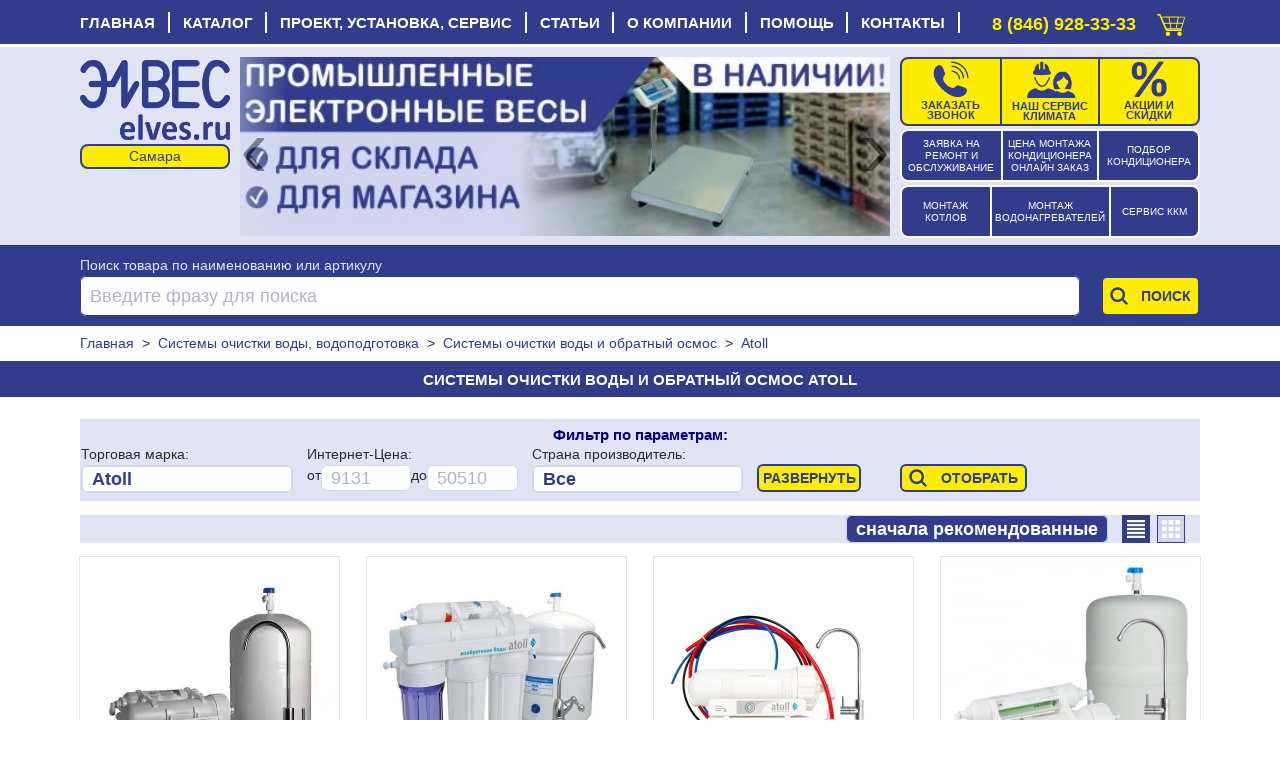

--- FILE ---
content_type: text/html; charset=UTF-8
request_url: https://elves.ru/14-sistemi-ochistki-vodi-vodopodgotovka/269-sistema-ochistki-vodi-obratnij-osmos/111-atoll/
body_size: 24650
content:
<!DOCTYPE html>
<html xml:lang="ru" xmlns="http://www.w3.org/1999/xhtml" lang="ru">
<head>
    <script data-skip-moving='true' async src='https://antisovetnic.ru/anti/38219854ae55e90fb88c5be7235c0182'></script>
    <meta charset="utf-8"/>
    <meta http-equiv="Cache-Control" content="max-age=86400, must-revalidate"/>
    <meta name="robots" content="index,follow"/>
    <meta name="viewport" content="width=device-width, initial-scale=1">
    <title>Купить Системы очистки воды и обратный осмос Atoll в Самаре по низким ценам с доставкой.</title>
    <meta name="description" content="Системы очистки воды и обратный осмос Atoll в ассортименте Элвес | Выгодные цены, доставка | Оптом и в розницу | Легко заказать в Самаре"/>
    <meta name="yandex-verification" content="b681407cd24fd86b"/>
    <meta name="google-site-verification" content="EPGaLHzp-he3K8Oyy3P2OtJTp2MF5f3d2QpipK5LRqY"/>
    <meta name="cmsmagazine" content="6f3ef3c26272e3290aa0580d7c8d86ce"/>
    <base href="https://elves.ru/"/>
    <link rel="canonical" href="https://elves.ru/14-sistemi-ochistki-vodi-vodopodgotovka/269-sistema-ochistki-vodi-obratnij-osmos/111-atoll/"/>

    <link rel="shortcut icon" href="favicon.ico"/>
    <link rel="apple-touch-icon" href="favicon-16.png" sizes="76x76">
    <link rel="apple-touch-icon" href="favicon-32.png" sizes="120x120">
    <link rel="apple-touch-icon" href="favicon-96.png" sizes="152x152">
    <link rel="apple-touch-icon" href="favicon-194.png" sizes="180x180">
    <link rel="apple-touch-icon" href="favicon-76.png" sizes="76x76">
    <link rel="apple-touch-icon" href="favicon-120.png" sizes="120x120">
    <link rel="apple-touch-icon" href="favicon-152.png" sizes="152x152">
    <link rel="apple-touch-icon" href="favicon-180.png" sizes="180x180">

    <meta property="og:title" content="Купить Системы очистки воды и обратный осмос Atoll в Самаре по низким ценам с доставкой."/>
    <meta property="og:type" content="website"/>
    <meta property="og:url" content="https://elves.ru/14-sistemi-ochistki-vodi-vodopodgotovka/269-sistema-ochistki-vodi-obratnij-osmos/111-atoll/"/>
    <meta property="og:image" content="https://elves.ru//template-images/new_logo.webp"/>
    <meta property="og:description" content="Системы очистки воды и обратный осмос Atoll в ассортименте Элвес | Выгодные цены, доставка | Оптом и в розницу | Легко заказать в Самаре"/>
    <meta property="og:email" content="info@elves.ru"/>
    <meta property="og:phone_number" content="tel:+78469283333"/>
    

    <link rel="stylesheet" href="/owl-carousel/css/owl.carousel.min.css?v=19">
    <link rel="stylesheet" href="/owl-carousel/css/owl.theme.elves.css?v=19">
    <link rel="stylesheet" href="/css/bootstrap-reboot.min.css" property="stylesheet" type="text/css" media="all">
    <link rel="stylesheet" href="/css/bootstrap-grid.min.css" property="stylesheet" type="text/css" media="all">
    <link rel="stylesheet" href="/css/elves-style-big.css?v=19" property="stylesheet" type="text/css"
          media="all">
    <link rel="stylesheet" href="/css/elves-style.min.css?v=19" property="stylesheet" type="text/css"
          media="all">
    <link rel="stylesheet" href="/css/modal.css?v=19" property="stylesheet" type="text/css" media="all">
    <link rel="stylesheet" href="/css/elves-style-media.min.css?v=19" property="stylesheet" type="text/css"
          media="all">
    <link rel="stylesheet" href="/js/rating/jquery.rating.css" property="stylesheet" type="text/css" media="all">
    <link rel="stylesheet" href="/js/jquery.fancybox.min.css" property="stylesheet" type="text/css" media="all">

    <script type="text/javascript" src="/telegramChat2/telegram-site-helper.js?v=19"></script>

    <script src="/js/lib.min.js"></script>

    <script src="/js/slider/slider.js?v=19"></script>
    <script type="text/javascript" src="/js/widget/widjet.js?v=19" id="ISDEKscript"></script>

    <script type="text/javascript" src="/js/new.engine.min.js?v=19"></script>

    <script type="text/javascript">
        var date = new Date();
        var date = date.getHours();
        if (date > 6 && date < 23) {
            $(window).load(function () {
                $('#telegramSiteHelperChatLabel').show();
            });
            $(window).load(function () {
                function loadChatLabel() {
                    $('#telegramSiteHelperChatLabel').addClass('d-flex');
                }

                setTimeout(loadChatLabel, 500);

                function startChatLabel() {
                    sessionStorage.setItem('telegramSiteHelperChatLabel', 'stop');
                    $('#telegramSiteHelperChatLabel').removeClass('start');
                    $('#telegramSiteHelperChatLabel').addClass('stop');
                    console.log(sessionStorage.getItem('telegramSiteHelperChatLabel'));
                }

                if (sessionStorage.getItem('telegramSiteHelperChatLabel') == 'stop') {
                    $('#telegramSiteHelperChatLabel').removeClass('start');
                    $('#telegramSiteHelperChatLabel').addClass('stop');
                } else {
                    $('#telegramSiteHelperChatLabel').addClass('start');
                    setTimeout(startChatLabel, 12010);
                }
            });
        }
    </script>
</head>
<body class="d-flex flex-column">

<!-- блок главное меню -->
<nav xmlns="http://www.w3.org/1999/html">
    <div class="container">
        <div class="top">
            <input type="checkbox" id="nav-toggle" class="click" hidden>
            <!--             <span class="button-arrow-back d-none"></span> -->
            <label for="nav-toggle" class="nav-toggle">
                <span class="cancel_cross d-none">
                    <div style="position: fixed; width: 0; height: 0;">
                        <svg viewBox="0 0 30 30" width="27" height="30">
                        <g>
                            <path d="M0,24l4,4l10-10l10,10l4-4L18,14L28,4l-4-4L14,10L4,0L0,4l10,10L0,24z"/>
                        </g>
                        </svg>
                    </div>
                </span>
                <span class="burger">
                    <div style="position: fixed; width: 0; height: 0;">
                        <svg viewBox="0 0 30 30" width="27" height="30">
                            <rect width="27" height="3"></rect>
                            <rect y="10" width="27" height="3"></rect>
                            <rect y="20" width="27" height="3"></rect>
                        </svg>
                    </div>
                </span>
                <span class="nav-toggle_span">МЕНЮ</span>
                <span class="logo">
                    <a href="/">elves.ru</a>
                </span>
            </label>
            <!--  <a href="#" class="click" name="top">
                <span class="click_icon"><i></i><i></i><i></i></span> Меню
            </a> -->
            <div class="menu-top-wrap">
                <div class="container">
                <ul class="menu-top"><li><a href='https://elves.ru/' title='Главная страница'>Главная</a></li><li><a href=https://elves.ru/catalog/ title='Полный каталог'>Каталог</a><span class="dropmenu">
                                <span class="dropmenu_icon"></span>
                            </span>
                            <span class="catalog  menu-top-dropdown">
                                <ul><li><a href=https://elves.ru/3-konditcioneri/ >Кондиционеры</a></li><li><a href=https://elves.ru/8-vodonagrevateli/ >Водонагреватели</a></li><li><a href=https://elves.ru/6-obogrevateli/ >Обогреватели электрические</a></li><li><a href=https://elves.ru/53-radiatory-otopleniya/ >Радиаторы отопления</a></li><li><a href=https://elves.ru/15-kotli-otopitel-noe-i-gazovoe-oborudovanie/ >Отопительные приборы, котлы, бойлеры, насосы, фитинги, краны, счетчики воды, автоматика</a></li><li><a href=https://elves.ru/50-elektricheskie-otopitel-nye-kotly/ >Электрические отопительные котлы</a></li><li><a href=https://elves.ru/kotly-gazovye/ >Котлы газовые отопительные</a></li><li><a href=https://elves.ru/49-gazovoe-oborudovanie/ >Газовое оборудование, котлы, колонки, воздухонагреватели, бойлеры, счетчики, дымоходы, ЗиП</a></li><li><a href=https://elves.ru/4-ventilyatciya/ >Вентиляционное оборудование</a></li><li><a href=https://elves.ru/14-sistemi-ochistki-vodi-vodopodgotovka/ >Системы очистки воды, водоподготовка</a></li><li><a href=https://elves.ru/27-tehnika-komforta/ >Увлажнители, очистители, ионизаторы, осушители, охладители воздуха, метеостанции</a></li><li><a href=https://elves.ru/28-kanalizatciya/ >Канализация системы и комплектующие</a></li><li><a href=https://elves.ru/29-energosberegayushee-oborudovanie/ >Энергосберегающее оборудование</a></li><li><a href=https://elves.ru/32-holodil-noe-oborudovanie/ >Холодильное оборудование</a></li><li><a href=https://elves.ru/33-torgovaya-mebel/ >Торговая мебель</a></li><li><a href=https://elves.ru/34-komplektaciya-torgovogo-oborudovaniya/ >Комплектация торгового оборудования</a></li><li><a href=https://elves.ru/36-teplovoe-oborudovanie/ >Тепловая обработка пищи</a></li><li><a href=https://elves.ru/39-kuhonnoe-i-promyshlennoe-oborudovanie/ >Кухонное и промышленное оборудование</a></li><li><a href=https://elves.ru/37-neytral-noe-oborudovanie/ >Нейтральное пищевое оборудование</a></li><li><a href=https://elves.ru/43-kuhonnyy-inventar-i-posuda/ >Кухонная посуда и инвентарь</a></li></ul><ul><li><a href=https://elves.ru/42-posuda-i-servirovka/ >Посуда и предметы сервировки</a></li><li><a href=https://elves.ru/45-specodezhda/ >Специальная одежда</a></li><li><a href=https://elves.ru/35-oborudovanie-bara-i-bystrogo-pitaniya/ >Оборудование бара и быстрого питания</a></li><li><a href=https://elves.ru/38-linii-razdachi/ >Линии раздачи</a></li><li><a href=https://elves.ru/46-holodil-nye-stoly-i-shkafy/ >Холодильные столы и шкафы</a></li><li><a href=https://elves.ru/40-hlebopekarnoe-oborudovanie/ >Хлебопекарное оборудование</a></li><li><a href=https://elves.ru/26-upakovochnoe-oborudovanie/ >Упаковочное оборудование</a></li><li><a href=https://elves.ru/30-sejfi/ >Сейфы</a></li><li><a href=https://elves.ru/2-vesi/ >Весы</a></li><li><a href=https://elves.ru/1-kassi/ >Кассы</a></li><li><a href=https://elves.ru/22-skaneri-i-printeri-shtrih-kodov/ >Сканеры и принтеры штрих-кодов</a></li><li><a href=https://elves.ru/31-chekovaya-lenta-i-samokleyushiesya-etiketki/ >Чековая лента и самоклеющиеся этикетки</a></li><li><a href=https://elves.ru/24-rashodnie-materiali/ >Расходные материалы, аккумуляторы, бумага, ценники, пломбы, упаковка, лампы, ленты, моющие</a></li><li><a href=https://elves.ru/25-soputstvuyushee-laminatori-i-unichtozhiteli-iglovie-ustrojstva-sejfi-denezhnie-yashiki-etiket-pistoleti/ >Денежные ящики, ламинаторы, уничтожители, игловые устройства,  этикет пистолеты</a></li><li><a href=https://elves.ru/20-schyotchiki-i-detektori-banknot/ >Счетчики и детекторы банкнот</a></li><li><a href=https://elves.ru/23-programmnoe-obespechenie/ >Программное обеспечение</a></li><li><a href=https://elves.ru/51-dezinfektciya-retcirkulyatory-obluchateli-dozatory-sredstva/ >Дезинфекция, рециркуляторы, облучатели, дозаторы, средства</a></li><li><a href=https://elves.ru/48-oborudovanie-i-materialy-dlya-uborki-i-chistoty/ >Оборудование и материалы для уборки и чистоты</a></li><li><a href=https://elves.ru/56-uslugi-obsluzhivaniya-torgovogo-i-tehnologicheskogo-oborudovaniya/ >Сервисное обслуживание и ремонт торгового и технологического оборудования</a></li><li><a href=https://elves.ru/44-zip-tehnologicheskogo-oborudovaniya/ >ЗиП технологического оборудования</a></li><li><a href=https://elves.ru/55-utcenennye-tovary/ >Уцененные товары</a></li><li><a href=https://elves.ru/7-torgovoe-oborudovanie/ >Торговое оборудование</a></li></ul></span></li><li><a href=https://elves.ru/uslugi/ title='Услуги сервис-центра'>Проект, установка, сервис</a><span class="dropmenu">
                                <span class="dropmenu_icon"></span>
                            </span>
                            <span class=" menu-top-dropdown">
                                <ul><li><a href=https://elves.ru/uslugi/62-klimaticheskoe-oborudovanie/ >Климатическая техника: установка, сервис, ремонт</a></li><li><a href=https://elves.ru/uslugi/14-proektirovanie.html >Проектирование инженерных систем</a></li><li><a href=https://elves.ru/uslugi/51-vizov-prodavtca-na-dom/ >Вызвать инженера на дом</a></li><li><a href=https://elves.ru/uslugi/69-kkm-vesi-bankovskoe-oborudovanie/ >ККМ, весы и банковское оборудование: сервис и ремонт</a></li><li><a href=https://elves.ru/uslugi/70-tehnologicheskoe-oborudovanie/ >Торговое и технологическое оборудование: сервис и ремонт</a></li><li><a href=https://elves.ru/uslugi/68-torgovoe-i-holodil-noe-oborudovanie/ >Холодильное оборудование: сервис и ремонт</a></li><li><a href=https://elves.ru/uslugi/podbor-chekovoy-lenty-dlya-onlayn-kass.html >Подбор чековой ленты для онлайн-касс</a></li><li><a href=https://elves.ru/uslugi/markirovka/ >Маркировка товаров "Честный знак"</a></li><li><a href=https://elves.ru/uslugi/1-avtomatizatciya-biznesa/ >Автоматизация Вашего бизнеса</a></li><li><a href=https://elves.ru/uslugi/8-servisno-montazhnaya-sluzhba/20-zayavka-na-servisnoe-obsluzhivanie.html >Заявка на ремонт и сервисное обслуживание</a></li><li><a href=https://elves.ru/proverka-vypolneniya-zayavki-na-remont.html >Проверка выполнения заявки на ремонт</a></li><li><a href=https://elves.ru/uslugi/64-zakazat-obratnij-zvonok/ >Заказать обратный звонок</a></li></ul></span></li><li><a href='https://elves.ru/article/' title='Наши статьи'>Статьи</a></li><li><a href=https://elves.ru/informacia/ title='Информация о нас'>О компании</a><span class="dropmenu">
                                <span class="dropmenu_icon"></span>
                            </span>
                            <span class=" menu-top-dropdown">
                                <ul><li><a href=https://elves.ru/informacia/15-istoriya-kompanii-quotelvesquot.html >История компании</a></li><li><a href=https://elves.ru/informacia/18-novosti.html >Новости</a></li><li><a href=https://elves.ru/news/shkola-montazhnikov-elves1.html >Школа монтажников Элвес</a></li><li><a href=https://elves.ru/informacia/16-nashi-novinki.html >Новинки</a></li><li><a href=https://elves.ru/informacia/sale.html >Элвес рекомендует!</a></li><li><a href=https://elves.ru/informacia/26-hit-prodazh.html >Хиты продаж</a></li><li><a href=https://elves.ru/article/43-skidki-v-kompanii-quotelvesquot.html >Скидки</a></li><li><a href=https://elves.ru/informacia/13-skidki.html >Дисконтная система</a></li><li><a href=https://elves.ru/informacia/17-spetcial-noe-predlozhenie.html >Специальные предложения</a></li><li><a href=https://elves.ru/information/brendy/ >Бренды</a></li><li><a href=https://elves.ru/vakansii/ >Вакансии</a></li><li><a href=https://elves.ru/kontakti.html >Адреса магазинов и сервисных центров</a></li><li><a href=https://elves.ru/gb/ >Отзывы</a></li><li><a href=https://elves.ru/archiveproducts/ rel="nofollow">Архив</a></li></ul></span></li><li><a href=https://elves.ru/informacia/25-ob-internet-magazine.html title='Ответы на частые вопросы'>Помощь</a><span class="dropmenu">
                                <span class="dropmenu_icon"></span>
                            </span>
                            <span class=" menu-top-dropdown">
                                <ul><li><a href=https://elves.ru/informacia/22-pravila-ispol-zovaniya-internet-magazina.html >Правила использования интернет-магазина</a></li><li><a href=https://elves.ru/informacia/29-usloviya-obmena-i-vozvrata-tovara-.html >Условия обмена и возврата товара</a></li><li><a href=https://elves.ru/voprosi-i-otveti/ >Вопросы</a></li></ul></span></li><li><a href='https://elves.ru/kontakti.html' title='Наши адреса и телефоны'>Контакты</a></li></ul></div></div>
        </div>
        <!--   <button class="button-arrow-back" onclick="history.back();">НАЗАД</button> -->
        <div id="call-box" class="phone_top">
            <a class="not-out-monday d-inline" href="tel:88469283333">8 (846) 928-33-33</a>
            <a class="out-monday d-none" href="tel:88469283333">8 (846) 928-33-33</a>
            <a id="mobile_module_cart" rel="nofollow" href="/action/cart" title="Оформить покупку">
                <figure class="pic">
                    <span class="cart_top"></span>
                </figure>
            </a>
        </div>
    </div>
</nav><!-- блок шапки -->

<div class="header">
    <header class="container carousel-pravki">
        <!-- лого -->
        <div style="top: 3px;position: relative;  margin-bottom:10px;">
            <div class="logo">
                <a href="/"><img src="/template-images/new_logo.webp" title="Элвес" alt="Элвес"></a>
            </div>
            <select name="select_city" id="select_city" class="select_city" onchange="selectCity(this)">
                    <option value="https://elves.ru" selected>Самара</option>
                    <option value="https://tlt.elves.ru" >Тольятти</option>
                    </select>
        </div>

        <!-- кнопки -->
        <div class="service-button">
            <div class="zayavka">
                <a href="/uslugi/8-servisno-montazhnaya-sluzhba/20-zayavka-na-servisnoe-obsluzhivanie.html">
                    <span class="zayavka1"> ЗАЯВКА НА РЕМОНТ И ОБСЛУЖИВАНИЕ </span>
                </a>
            </div>
            <div class="zena">
                <a href="/raschet-stoimosti-montazha-kondicionera.html">
                    <span class="zena1">ЦЕНА МОНТАЖА КОНДИЦИОНЕРА ОНЛАЙН ЗАКАЗ </span>
                </a></div>
            <div class="podbor" style="margin-top: 6px;">
                <a href="/podbor-kondicionera-po-moschnosti.html">
                    <span class="podbor1">ПОДБОР КОНДИЦИОНЕРА </span>
                </a></div>
        </div>
        <div class="service-button rt">
            <div class="mon1">
                <a href="/rasschitajte-stoimost-montazha-kotla40400000/">
                    <span class="mon4" style="margin-top: 6px;"> МОНТАЖ КОТЛОВ </span>
                </a></div>
            <div class="mon2" style="margin-top: 6px;">
                <a href="/rasschitajte-stoimost-montazha-vodonagrevatelya2700000/">
                    <span class="mon5">МОНТАЖ ВОДОНАГРЕВАТЕЛЕЙ </span>
                </a></div>
            <div class="mon3">
                <a href="/uslugi/69-kkm-vesi-bankovskoe-oborudovanie/">
                    <span class="mon6" style="margin-top: 12px;">СЕРВИС ККМ </span>
                </a></div>
        </div>

        <!-- кнопки -->
        <div class="callback-button">
            <div class="zvonok">
                <a href="/uslugi/64-zakazat-obratnij-zvonok/">
                    <figure class="pic">
                        <img src="/template-images/callback.svg" alt="Заказать обратный звонок">
                    </figure>
                    <span class="desc">Заказать звонок</span>
                </a></div>
            <div class="klimat">
                <a href="/uslugi/62-klimaticheskoe-oborudovanie/">
                    <figure class="pic">
                        <img src="/template-images/vacansyiii.svg" alt="Наши сервис">
                    </figure>
                    <span class="desc">НАШ СЕРВИС КЛИМАТА</span>
                </a></div>
            <!--
                        <a href="znayu-gde-deshevle" class="d-flex flex-column box-shadow-header background-red button-square-exp">
    <img src="template-images/icon-monitoring.svg" alt="Знаю где дешевле">
    <span>Знаете где дешевле?!</span>
</a>
            -->
            <div class="skidki">
                <a href="/article/43-skidki-v-kompanii-quotelvesquot.html" class="skidki">
                    <figure class="pic">
                        <img src="/template-images/sales.svg" alt="Скидки и акции">
                    </figure>
                    <span class="desc">АКЦИИ И СКИДКИ</span>
                </a></div>
            <div id="result_cart" class="cart" style="display:none"></div>

        </div>

        <!-- баннеры -->
        <div class="banners owl-carousel owl-theme">
            <div><a href="/vsegda-v-nalichii-promyshlennye-elektronnye-vesy-dlya-sklada-i-magazina">
                <img src="/image/banners/-avgust-smr_1724918533.webp" alt="Всегда в наличии промышленные электронные весы для склада и магазина!"/></a></div><div><a href="/teplo-v-vash-dom-po-vygodnoy-cene">
                <img src="/image/banners/-samara_1725861340.webp" alt="Тепло в ваш дом по выгодной цене"/></a></div><div><a href="/rasprodazha-kondicionerov">
                <img src="/image/banners/-samara_1725861389.webp" alt="Распродажа кондиционеров"/></a></div><div><a href="/obespech-te-svoe-pomeshhenie-kachestvennym-oborudovaniem-uzhe-segodnya-torgovye-stellazhi-v-assortimente">
                <img src="/image/banners/-smr_1725861429.webp" alt="Обеспечьте свое помещение качественным оборудованием уже сегодня. Торговые стеллажи в ассортименте"/></a></div><div><a href="/kondicionery-abask-v-nalichii-svezhest-i-komfort-v-vashem-dome-sovremennoe-dizaynerskoe-reshenie">
                <img src="/image/banners/cond_smr_2001_1_11zon.webp" alt="Кондиционеры"/></a></div><div><a href="/10-tehnologicheskoe-oborudovanie/40-vanna-moechnaya/">
                <img src="/image/banners/vanny_smr_1041.jpg" alt="ВАННЫ МОЕЧНЫЕ ОТ МАЛА ДО ВЕЛИКА"/></a></div><div><a href="/bol-shoy-vybor-detektorov-banknot-v-nalichii">
                <img src="/image/banners/detektor_smr_2000_3_11zon.webp" alt="Детектор"/></a></div><div><a href="/obogrey-zagorodnyy-dom-i-dachu">
                <img src="/image/banners/otoplenie_smr_2001_7_11zon.webp" alt="Отопление"/></a></div><div><a href="/vsegda-v-nalichii-elektronnye-tovarnye-vesy-dlya-sklada">
                <img src="/image/banners/vesy_smr_2000_11_11zon.webp" alt="Весы"/></a></div><div><a href="/gazovye-napol-nye-kotly-alpenhoff-gerkules-v-nalichii-i-na-zakaz">
                <img src="/image/banners/kotly_smr_2001_5_11zon.webp" alt="Котлы"/></a></div><div><a href="/10-tehnologicheskoe-oborudovanie/136-pila-dlya-myasa/">
                <img src="/image/banners/pila_dlya_myasa_smr_1128.jpg" alt="ПИЛЫ ДЛЯ МЯСА"/></a></div><div><a href="/seyfy-aiko-dlya-doma-i-ofisa-i-klassa">
                <img src="/image/banners/seif_smr_2002_9_11zon.webp" alt="СЕЙФ"/></a></div><div><a href="/vesy-dlya-ulichnoy-torgovli-mertech-s-vozmozhnost-yu-raboty-v-avtonomnom-rezhime">
                <img src="/image/banners/-smr_1714400403.webp" alt="ВЕСЫ ДЛЯ УЛИЧНОЙ ТОРГОВЛИ MERTECH С ВОЗМОЖНОСТЬЮ РАБОТЫ В АВТОНОМНОМ РЕЖИМЕ"/></a></div><div><a href="/v-nalichii-split-sistemy-daichi-oshhutite-komfort-uzhe-segodnya">
                <img src="/image/banners/-smr_1714400477.webp" alt="В НАЛИЧИИ СПЛИТ-СИСТЕМЫ DAICHI. ОЩУТИТЕ КОМФОРТ УЖЕ СЕГОДНЯ!"/></a></div><div><a href="/v-assortimente-detektory-banknot-mbox-s-avtomaticheskim-kontrolem">
                <img src="/image/banners/-smr_1714400538.webp" alt="В АССОРТИМЕНТЕ ДЕТЕКТОРЫ БАНКНОТ MBOX С АВТОМАТИЧЕСКИМ КОНТРОЛЕМ"/></a></div><div><a href="/sovremennoe-reshenie-dlya-restorannogo-biznesa-v-nalichii">
                <img src="/image/banners/-smr_1714400556.webp" alt="СОВРЕМЕННОЕ РЕШЕНИЕ ДЛЯ РЕСТОРАННОГО БИЗНЕСА. В НАЛИЧИИ!"/></a></div><div><a href="/stil-nye-kondicionery-abask-burgos-v-nalichii">
                <img src="/image/banners/burgos.jpg" alt="Новинка 2022! "/></a></div><div><a href="/besprovodnye-skanery-mertech-po-super-cene-za-6590r">
                <img src="/image/banners/-smr_1714400572.webp" alt="БЕСПРОВОДНЫЕ СКАНЕРЫ MERTECH ПО СУПЕР ЦЕНЕ ЗА 6590Р"/></a></div><div><a href="/15-kotli-otopitel-noe-i-gazovoe-oborudovanie/">
                <img src="/image/banners/otoplenie_2239_smr.jpg" alt="Отопительные приборы, котлы, бойлеры, насосы, фитинги, краны, счетчики воды, автоматика"/></a></div><div><a href="/v-nalichii-bol-shoy-assortiment-chekovoy-lenty-i-etiketok-dlya-shtrihkodirovaniya">
                <img src="/image/banners/-smr_1714400587.webp" alt="В НАЛИЧИИ БОЛЬШОЙ АССОРТИМЕНТ ЧЕКОВОЙ ЛЕНТЫ И ЭТИКЕТОК ДЛЯ ШТРИХКОДИРОВАНИЯ"/></a></div><div><a href="/prostaya-oplata-smartfonom-cherez-sbp">
                <img src="/image/banners/spb_smr.jpg" alt="ПРОСТАЯ ОПЛАТА СМАРТФОНОМ ЧЕРЕЗ СБП"/></a></div><div><a href="/37-neytral-noe-oborudovanie/">
                <img src="/image/banners/neitral_2238_smr.jpg" alt="Нейтральное пищевое оборудование"/></a></div><div><a href="/10-tehnologicheskoe-oborudovanie/41-stellazh-dlya-kuhni/">
                <img src="/image/banners/torgstellazh_2239_smr.jpg" alt="Стеллажи для кухни"/></a></div><div><a href="/15-kotli-otopitel-noe-i-gazovoe-oborudovanie/28-kolonka-gazovaya/1-abask/">
                <img src="/image/banners/teide.jpg" alt="Новинка 2022! "/></a></div><div><a href="/2-vesi/295-vesi-promishlennie/">
                <img src="/image/banners/promvesy_2240_smr.jpg" alt="Весы промышленные торговые"/></a></div>
        </div>

        <!-- умный дом -->
    </header>
</div><!-- блок поиск -->
<div class="search-top">
    <div class="container" id="topsearch">
        <form style="grid-template-areas:'b b b' 'a a c';grid-template-rows: 1fr;grid-row-gap: 0px;"
              action="action/search" method="GET" class="form"
              onsubmit="ym(13146034, 'reachGoal', 'jspoint2'); return true;">
            <span style="color:#e0e4f4;grid-area: b;">Поиск товара по наименованию или артикулу</span>
            <div class="wrapper_search">
                <label style="padding-top:0px;" class="search_keyword labelform">
                    <input name="filter_keyword" type="text" value="" id="filter_keyword"
                           placeholder="Введите фразу для поиска" autocomplete="off"/>
                </label>
                <div id="quick_search" class=""></div>
            </div>

            <!-- <label class="search_category_id labelform">
                 <select id="filter_category_id" name="filter_category_id" class="select">
                     <option value="0" data-original-id=0">Все категории</option>
            <option value="300" data-original-id=3">&nbsp;&nbsp;Кондиционеры</option>
            <option value="304" data-original-id="15" >&nbsp;&nbsp;Котлы, отопительное и газовое оборудование</option>
            <option value="302" data-original-id="6" >&nbsp;&nbsp;Обогреватели</option>
            <option value="303" data-original-id="8" >&nbsp;&nbsp;Водонагреватели</option>
            <option value="301" data-original-id="4" >&nbsp;&nbsp;Вентиляция</option>
            <option value="305" data-original-id="14" >&nbsp;&nbsp;Системы очистки воды, водоподготовка</option>
            <option value="306" data-original-id="27" >&nbsp;&nbsp;Техника комфорта, осушители, увлажнители...</option>
            <option value="317" data-original-id="28" >&nbsp;&nbsp;Канализация</option>
            <option value="318" data-original-id="29" >&nbsp;&nbsp;Энергосберегающее оборудование</option>
            <option value="18641" data-original-id="32" >&nbsp;&nbsp;Холодильное оборудование</option>
            <option value="18642" data-original-id="33" >&nbsp;&nbsp;Торговая мебель</option>
            <option value="18655" data-original-id="46" >&nbsp;&nbsp;Холодильные столы и шкафы</option>
            <option value="13581" data-original-id="30" >&nbsp;&nbsp;Сейфы</option>
            <option value="18643" data-original-id="34" >&nbsp;&nbsp;Комплектация торгового оборудования</option>
            <option value="18657" data-original-id="48" >&nbsp;&nbsp;Оборудование и материалы для уборки и чистоты</option>
            <option value="312" data-original-id="26" >&nbsp;&nbsp;Упаковочное оборудование</option>
            <option value="18653" data-original-id="44" >&nbsp;&nbsp;ЗИП технологического оборудования</option>
            <option value="18645" data-original-id="36" >&nbsp;&nbsp;Тепловое оборудование</option>
            <option value="18644" data-original-id="35" >&nbsp;&nbsp;Оборудование бара и быстрого питания</option>
            <option value="18648" data-original-id="39" >&nbsp;&nbsp;Кухонное и промышленное оборудование</option>
            <option value="18649" data-original-id="40" >&nbsp;&nbsp;Хлебопекарное оборудование</option>
            <option value="18646" data-original-id="37" >&nbsp;&nbsp;Нейтральное оборудование</option>
            <option value="18647" data-original-id="38" >&nbsp;&nbsp;Линии раздачи</option>
            <option value="18652" data-original-id="43" >&nbsp;&nbsp;Кухонный инвентарь и посуда</option>
            <option value="18651" data-original-id="42" >&nbsp;&nbsp;Посуда и сервировка</option>
            <option value="18654" data-original-id="45" >&nbsp;&nbsp;Спецодежда</option>
            <option value="310" data-original-id="1" >&nbsp;&nbsp;Кассы</option>
            <option value="309" data-original-id="2" >&nbsp;&nbsp;Весы электронные и механические</option>
            <option value="311" data-original-id="20" >&nbsp;&nbsp;Счётчики и детекторы банкнот</option>
            <option value="313" data-original-id="22" >&nbsp;&nbsp;Сканеры и принтеры штрих-кодов</option>
            <option value="315" data-original-id="25" >&nbsp;&nbsp;Сопутствующее: ламинаторы и уничтожители...</option>
            <option value="14832" data-original-id="31" >&nbsp;&nbsp;Чековая лента и самоклеющиеся этикетки</option>
            <option value="314" data-original-id="24" >&nbsp;&nbsp;Расходные материалы</option>
            <option value="316" data-original-id="23" >&nbsp;&nbsp;Программное обеспечение</option>
                 </select>
                 <span>Только по оборудованию:</span>
             </label>
             <label class="search_all_words labelform">
                 <input type="checkbox" name="search_all_words" >
                 <span></span>
                 <div>Искать по всем словам фразы</div>
             </label> -->
            <div class="search_button" style="margin-top: 0px;">
                <input type="submit" id="topsearch_id" value="Поиск"/>
                <label for="topsearch_id" class="search_icon"></label>
            </div>
        </form>
    </div>
</div>
<!-- блок хлебные крошки -->

<ol id="breadcrumb" class="container" style="font-size: 14px;" itemscope="" itemtype="http://schema.org/BreadcrumbList">
    
                <li itemprop="itemListElement" itemscope="" itemtype="http://schema.org/ListItem">
                    <a itemprop="item" href="https://elves.ru/"><span itemprop="name">Главная</span></a>
                    <meta itemprop="position" content="1">
                </li>
            &nbsp;&gt;&nbsp;
                <li itemprop="itemListElement" itemscope="" itemtype="http://schema.org/ListItem">
                    <a itemprop="item" href="https://elves.ru/14-sistemi-ochistki-vodi-vodopodgotovka/"><span itemprop="name">Системы очистки воды, водоподготовка</span></a>
                    <meta itemprop="position" content="2">
                </li>
            &nbsp;&gt;&nbsp;
                <li itemprop="itemListElement" itemscope="" itemtype="http://schema.org/ListItem">
                    <a itemprop="item" href="https://elves.ru/14-sistemi-ochistki-vodi-vodopodgotovka/269-sistema-ochistki-vodi-obratnij-osmos/"><span itemprop="name">Системы очистки воды и обратный осмос</span></a>
                    <meta itemprop="position" content="3">
                </li>
            &nbsp;&gt;&nbsp;
                <li itemprop="itemListElement" itemscope="" itemtype="http://schema.org/ListItem">
                    <span class="current-page" itemprop="name">Atoll</span>
                    <meta itemprop="position" content="4">
                </li>
            
</ol><div class="title_root_page filter"><div class="container"><h1>Системы очистки воды и обратный осмос Atoll </h1></div></div><div class="container"><main class="category sub brand"><!-- блок хит продаж -->

<div class="box_hits">
    <div class="box_title">
        <a href="/informacia/26-hit-prodazh.html">Хит продаж</a>
    </div>
    <div class="box_slider">
        <div class="ul-hit owl-carousel"><div class="hit_li">
                    <a href="https://elves.ru/2-vesi/290-vesi-torgovie/33532-vesi-elektronnie-mehelektron-vr-4900-15-2-5ab-02-do-15-kg.html">
                        <figure class="link_image">
                            <img src="/image/cache/data/products/0fd37a40173c38e1543bddf22aa3eaa4-75x75.webp" alt="Весы электронные Мехэлектрон ВР 4900-15-2Д- АБ-02 до 15кг LCD, 2/5г, без стойки" loading="lazy"/>
                            <span class="hit-product"></span>
                        </figure>
                        <span class="link_title">Весы электронные Мехэлектрон ВР 4900-15-2Д- АБ-02 до 15кг LCD, 2/5г, без стойки</span>
                        <span class="link_price">3 290</span>
                    </a>
                </div><div class="hit_li">
                    <a href="https://elves.ru/10-tehnologicheskoe-oborudovanie/158-grili-kurinie/47020-gril-kurinij-atesi-komandor-4e-karuselnij.html">
                        <figure class="link_image">
                            <img src="/image/cache/data/products/8c3b068bd4019a5dcd14c916482598bf-75x75.webp" alt="Гриль куриный ATESY &quot;Командор&quot;-4Э, карусельный" loading="lazy"/>
                            <span class="hit-product"></span>
                        </figure>
                        <span class="link_title">Гриль куриный ATESY "Командор"-4Э, карусельный</span>
                        <span class="link_price">56 610</span>
                    </a>
                </div><div class="hit_li">
                    <a href="https://elves.ru/14-sistemi-ochistki-vodi-vodopodgotovka/259-element-smennij-sistemi-ochistki-vodi/54140-kartridzh-mehochistki-ita-pp-10-1-ya-stupen.html">
                        <figure class="link_image">
                            <img src="/image/cache/data/products/d4a1d31d1d59c87ef7497009e3ebfeb7-75x75.webp" alt="Картридж мех.очистки ITA PP-10 1-я ступень" loading="lazy"/>
                            <span class="hit-product"></span>
                        </figure>
                        <span class="link_title">Картридж мех.очистки ITA PP-10 1-я ступень</span>
                        <span class="link_price">106.20</span>
                    </a>
                </div><div class="hit_li">
                    <a href="https://elves.ru/1-kassi/13-kkm/58168-kkm-evotor-72-smart-terminal-fn-st-2f-bez-fn.html">
                        <figure class="link_image">
                            <img src="/image/cache/data/products/fafc02ff647d6c7f3d1bbff34fef8ea5-75x75.webp" alt="ККМ Эвотор 7,2 Смарт-терминал ФН (СТ 2Ф) без ФН" loading="lazy"/>
                            <span class="hit-product"></span>
                        </figure>
                        <span class="link_title">ККМ Эвотор 7,2 Смарт-терминал ФН (СТ 2Ф) без ФН</span>
                        <span class="link_price">33 820</span>
                    </a>
                </div><div class="hit_li">
                    <a href="https://elves.ru/10-tehnologicheskoe-oborudovanie/42-myasorubka/31340-myasorubka-sxc-12.html">
                        <figure class="link_image">
                            <img src="/image/cache/data/products/d7c08a364abf4c5744ab98dd7482de73-75x75.webp" alt="Мясорубка SXC-12" loading="lazy"/>
                            <span class="hit-product"></span>
                        </figure>
                        <span class="link_title">Мясорубка SXC-12</span>
                        <span class="link_price">22 090</span>
                    </a>
                </div><div class="hit_li">
                    <a href="https://elves.ru/27-tehnika-komforta/327-elektrosushitel-dlya-obuvi/50846-sushilka-dlya-obuvi-komfort.html">
                        <figure class="link_image">
                            <img src="/image/cache/data/products/1dd5c71c2fb4624e03af81c2312afe5a-75x75.webp" alt="Сушилка для обуви &quot;Комфорт&quot;" loading="lazy"/>
                            <span class="hit-product"></span>
                        </figure>
                        <span class="link_title">Сушилка для обуви "Комфорт"</span>
                        <span class="link_price">166.90</span>
                    </a>
                </div><div class="hit_li">
                    <a href="https://elves.ru/10-tehnologicheskoe-oborudovanie/112-kuhonnij-inventar-/28590-topor-dlya-myasa-32-kg-izhevsk.html">
                        <figure class="link_image">
                            <img src="/image/cache/data/products/0bbb142cad49fd592f1f5ba0a51c09a8-75x75.webp" alt="Топор для мяса 3,2 кг (Ижевск)" loading="lazy"/>
                            <span class="hit-product"></span>
                        </figure>
                        <span class="link_title">Топор для мяса 3,2 кг (Ижевск)</span>
                        <span class="link_price">2 541</span>
                    </a>
                </div><div class="hit_li">
                    <a href="https://elves.ru/14-sistemi-ochistki-vodi-vodopodgotovka/269-sistema-ochistki-vodi-obratnij-osmos/63264-filtr-akvafor-dwm-101s-morion.html">
                        <figure class="link_image">
                            <img src="/image/cache/data/products/89df4ed051cf1465671aaaed717f908b-75x75.webp" alt="Система обратного осмоса Аквафор DWM-101S Морион" loading="lazy"/>
                            <span class="hit-product"></span>
                        </figure>
                        <span class="link_title">Система обратного осмоса Аквафор DWM-101S Морион</span>
                        <span class="link_price">15 890</span>
                    </a>
                </div><div class="hit_li">
                    <a href="https://elves.ru/14-sistemi-ochistki-vodi-vodopodgotovka/259-element-smennij-sistemi-ochistki-vodi/66990-komplekt-modulej-smennih-filtruyushih-akvafor-k5-k2-k7m.html">
                        <figure class="link_image">
                            <img src="/image/cache/data/products/ea0041ed3764e2bc690b55f8d2afca48-75x75.webp" alt="Комплект модулей сменных фильтрующих Аквафор DWM (К5-К2-К7М)" loading="lazy"/>
                            <span class="hit-product"></span>
                        </figure>
                        <span class="link_title">Комплект модулей сменных фильтрующих Аквафор DWM (К5-К2-К7М)</span>
                        <span class="link_price">3 149</span>
                    </a>
                </div><div class="hit_li">
                    <a href="https://elves.ru/22-skaneri-i-printeri-shtrih-kodov/33-skaner-shtrih-koda/72496-skaner-mertech-cl-2310-p-2d-ble-dongle-usb-black-besprovodnoj.html">
                        <figure class="link_image">
                            <img src="/image/cache/data/products/0a9291e8312aeb20ba004098fbc6b01f-75x75.webp" alt="Сканер MERTECH CL 2310 P 2D BLE Dongle USB black БЕСПРОВОДНОЙ" loading="lazy"/>
                            <span class="hit-product"></span>
                        </figure>
                        <span class="link_title">Сканер MERTECH CL 2310 P 2D BLE Dongle USB black БЕСПРОВОДНОЙ</span>
                        <span class="link_price">8 131</span>
                    </a>
                </div><div class="hit_li">
                    <a href="https://elves.ru/3-konditcioneri/2-split-sistema/76106-split-sistema-abask-abk-09-brg-tc2-e1-burgos-black.html">
                        <figure class="link_image">
                            <img src="/image/cache/data/products/17bbb4e39e0bb1190205afd752c3afae-75x75.webp" alt="Сплит-система ABASK ABK-09 BRG/TC2/E1 BURGOS BLACK" loading="lazy"/>
                            <span class="hit-product"></span>
                        </figure>
                        <span class="link_title">Сплит-система ABASK ABK-09 BRG/TC2/E1 BURGOS BLACK</span>
                        <span class="link_price">25 260</span>
                    </a>
                </div><div class="hit_li">
                    <a href="https://elves.ru/8-vodonagrevateli/27-vodonagrevatel-nakopitel-nij/75394-vodonagrevatel-abask-abk-30-ibz-md2-e1-ibiza.html">
                        <figure class="link_image">
                            <img src="/image/cache/data/products/80b259fbb71456e777a85a31e66b0620-75x75.webp" alt="Водонагреватель ABASK ABK-30 IBZ/MD2/E1 IBIZA" loading="lazy"/>
                            <span class="hit-product"></span>
                        </figure>
                        <span class="link_title">Водонагреватель ABASK ABK-30 IBZ/MD2/E1 IBIZA</span>
                        <span class="link_price">7 390</span>
                    </a>
                </div><div class="hit_li">
                    <a href="https://elves.ru/8-vodonagrevateli/27-vodonagrevatel-nakopitel-nij/75414-vodonagrevatel-abask-abk-15-o-mnr-md4-e1-menorca.html">
                        <figure class="link_image">
                            <img src="/image/cache/data/products/733175e5cdac5cbd5ec61960c7b5c935-75x75.webp" alt="Водонагреватель ABASK ABK-15 О MNR/MD4/E1 MENORCA" loading="lazy"/>
                            <span class="hit-product"></span>
                        </figure>
                        <span class="link_title">Водонагреватель ABASK ABK-15 О MNR/MD4/E1 MENORCA</span>
                        <span class="link_price">15 390</span>
                    </a>
                </div><div class="hit_li">
                    <a href="https://elves.ru/15-kotli-otopitel-noe-i-gazovoe-oborudovanie/28-kolonka-gazovaya/75424-kolonka-gazovaya-abask-abk-10-ted-md1-e1.html">
                        <figure class="link_image">
                            <img src="/image/cache/data/products/cf2c391c600cd402440a9e81139e0f2e-75x75.webp" alt="Колонка газовая ABASK ABK-10 TED/MD1/E1 TEIDE" loading="lazy"/>
                            <span class="hit-product"></span>
                        </figure>
                        <span class="link_title">Колонка газовая ABASK ABK-10 TED/MD1/E1 TEIDE</span>
                        <span class="link_price">10 990</span>
                    </a>
                </div><div class="hit_li">
                    <a href="https://elves.ru/2-vesi/293-vesi-kuhonnie/77178-vesi-bitovie-kuhonnie-irit-do-5-kg-d1g-s-batarejkami.html">
                        <figure class="link_image">
                            <img src="/image/cache/data/products/bf1d270e1a2948d439fb29690dae8372-75x75.webp" alt="Весы бытовые кухонные IRIT-7238 до 4,5кг d 1г" loading="lazy"/>
                            <span class="hit-product"></span>
                        </figure>
                        <span class="link_title">Весы бытовые кухонные IRIT-7238 до 4,5кг d 1г</span>
                        <span class="link_price">410.20</span>
                    </a>
                </div><div class="hit_li">
                    <a href="https://elves.ru/6-obogrevateli/325-maslyanij-radiator/78126-maslonapolnennij-obogrevatel-tramontana-abk-2500-trm-yo1-e1.html">
                        <figure class="link_image">
                            <img src="/image/cache/data/products/826b1c89f9135182b8e221e3752a2635-75x75.webp" alt="Маслонаполненный обогреватель ABASK TRAMONTANA 
ABK-2500/TRM/YO1/E1" loading="lazy"/>
                            <span class="hit-product"></span>
                        </figure>
                        <span class="link_title">Маслонаполненный обогреватель ABASK TRAMONTANA 
ABK-2500/TRM/YO1/E1</span>
                        <span class="link_price">3 686</span>
                    </a>
                </div><div class="hit_li">
                    <a href="https://elves.ru/15-kotli-otopitel-noe-i-gazovoe-oborudovanie/79-schetchik-gaza/78636-schetchik-gaza-betar-sgbm-16-2023-goda-.html">
                        <figure class="link_image">
                            <img src="/image/cache/data/products/a5e3366b1347a9c688b033a7e26b479d-75x75.webp" alt="Счетчик газа Бетар СГБМ-1,6М 2025 года" loading="lazy"/>
                            <span class="hit-product"></span>
                        </figure>
                        <span class="link_title">Счетчик газа Бетар СГБМ-1,6М 2025 года</span>
                        <span class="link_price">2 683</span>
                    </a>
                </div></div>
    </div>
</div><!-- блок новинки -->

<div class="box_new">
    <div class="box_title">
        <a href="/informacia/16-nashi-novinki.html">Новинки</a>
    </div>
    <!--noindex-->
    <div class="box_slider">
        <div class="ul-new owl-carousel"><div class="new_li">
                <a href="https://elves.ru/3-konditcioneri/2-split-sistema/76107-split-sistema-abask-abk-12-brg-tc2-e1-burgos-black.html">
                        <figure class="link_image">
                            <img src="/image/cache/data/products/eecb3a15192ddd2a280649e91d23fcaf-75x75.webp" alt="Сплит-система ABASK ABK-12 BRG/TC2/E1 BURGOS BLACK" loading="lazy"/>
                            <span class="new-product"></span>
                        </figure>
                        <span class="link_title">Сплит-система ABASK ABK-12 BRG/TC2/E1 BURGOS BLACK</span>
                        <span class="link_price">44 340</span>
                </a>
                </div><div class="new_li">
                <a href="https://elves.ru/3-konditcioneri/2-split-sistema/76105-split-sistema-abask-abk-07-brg-tc2-e1-burgos-black.html">
                        <figure class="link_image">
                            <img src="/image/cache/data/products/0ade97f43bcc5c450a01daa388641005-75x75.webp" alt="Сплит-система ABASK ABK-07 BRG/TC2/E1 BURGOS BLACK" loading="lazy"/>
                            <span class="new-product"></span>
                        </figure>
                        <span class="link_title">Сплит-система ABASK ABK-07 BRG/TC2/E1 BURGOS BLACK</span>
                        <span class="link_price">24 240</span>
                </a>
                </div><div class="new_li">
                <a href="https://elves.ru/3-konditcioneri/2-split-sistema/76102-split-sistema-abask-abk-24-svl-tc1-e1-seville.html">
                        <figure class="link_image">
                            <img src="/image/cache/data/products/a21eb1330ad97c388453226f44c3b93d-75x75.webp" alt="Сплит-система ABASK ABK-24 SVL/TC1/E1 SEVILLE" loading="lazy"/>
                            <span class="new-product"></span>
                        </figure>
                        <span class="link_title">Сплит-система ABASK ABK-24 SVL/TC1/E1 SEVILLE</span>
                        <span class="link_price">51 570</span>
                </a>
                </div><div class="new_li">
                <a href="https://elves.ru/3-konditcioneri/2-split-sistema/76100-split-sistema-abask-abk-12-svl-tc1-e1-seville.html">
                        <figure class="link_image">
                            <img src="/image/cache/data/products/f4b021d419e2acd43bc851bf3fc4dfd5-75x75.webp" alt="Сплит-система ABASK ABK-12 SVL/TC1/E1 SEVILLE" loading="lazy"/>
                            <span class="new-product"></span>
                        </figure>
                        <span class="link_title">Сплит-система ABASK ABK-12 SVL/TC1/E1 SEVILLE</span>
                        <span class="link_price">39 400</span>
                </a>
                </div><div class="new_li">
                <a href="https://elves.ru/3-konditcioneri/2-split-sistema/76098-split-sistema-abask-abk-07-svl-tc1-e1-seville.html">
                        <figure class="link_image">
                            <img src="/image/cache/data/products/5a534f98ad2b3ef2b6cc28ddb3df072b-75x75.webp" alt="Сплит-система ABASK ABK-07 SVL/TC1/E1 SEVILLE" loading="lazy"/>
                            <span class="new-product"></span>
                        </figure>
                        <span class="link_title">Сплит-система ABASK ABK-07 SVL/TC1/E1 SEVILLE</span>
                        <span class="link_price">29 050</span>
                </a>
                </div><div class="new_li">
                <a href="https://elves.ru/2-vesi/297-vesi-s-pechat-yu-etiketok/75439-vesi-s-pechatyu-etiketok-m-er-725-pm-152-vision-ai-15-usb-ethernet-wi-fi-s-videokameroj.html">
                        <figure class="link_image">
                            <img src="/image/cache/data/products/fc24a52e214e5cb0fd6c85b9b43cf8f2-75x75.webp" alt="Весы с печатью этикеток MERTECH M-ER 725 PM-15.2 (VISION-AI 15&quot;, USB,Ethernet, Wi-Fi) с видеокамерой" loading="lazy"/>
                            <span class="new-product"></span>
                        </figure>
                        <span class="link_title">Весы с печатью этикеток MERTECH M-ER 725 PM-15.2 (VISION-AI 15", USB,Ethernet, Wi-Fi) с видеокамерой</span>
                        <span class="link_price">119 400</span>
                </a>
                </div><div class="new_li">
                <a href="https://elves.ru/8-vodonagrevateli/27-vodonagrevatel-nakopitel-nij/75400-vodonagrevatel-abask-abk-30-tnr-md3-e1-tenerife.html">
                        <figure class="link_image">
                            <img src="/image/cache/data/products/43a885459cdc3f9a3b3ccda35a96bdca-75x75.webp" alt="Водонагреватель ABASK ABK-30 TNR/MD3/E1 TENERIFE" loading="lazy"/>
                            <span class="new-product"></span>
                        </figure>
                        <span class="link_title">Водонагреватель ABASK ABK-30 TNR/MD3/E1 TENERIFE</span>
                        <span class="link_price">11 390</span>
                </a>
                </div><div class="new_li">
                <a href="https://elves.ru/8-vodonagrevateli/27-vodonagrevatel-nakopitel-nij/75401-vodonagrevatel-abask-abk-50-tnr-md3-e1-tenerife.html">
                        <figure class="link_image">
                            <img src="/image/cache/data/products/3385522ef917742513a21f2bcad38fa3-75x75.webp" alt="Водонагреватель ABASK ABK-50 TNR/MD3/E1 TENERIFE" loading="lazy"/>
                            <span class="new-product"></span>
                        </figure>
                        <span class="link_title">Водонагреватель ABASK ABK-50 TNR/MD3/E1 TENERIFE</span>
                        <span class="link_price">17 390</span>
                </a>
                </div><div class="new_li">
                <a href="https://elves.ru/8-vodonagrevateli/27-vodonagrevatel-nakopitel-nij/75402-vodonagrevatel-abask-abk-80-tnr-md3-e1-tenerife.html">
                        <figure class="link_image">
                            <img src="/image/cache/data/products/ea6376ff57871545ec755b68ecd21fdf-75x75.webp" alt="Водонагреватель ABASK ABK-80 TNR/MD3/E1 TENERIFE" loading="lazy"/>
                            <span class="new-product"></span>
                        </figure>
                        <span class="link_title">Водонагреватель ABASK ABK-80 TNR/MD3/E1 TENERIFE</span>
                        <span class="link_price">17 990</span>
                </a>
                </div><div class="new_li">
                <a href="https://elves.ru/8-vodonagrevateli/27-vodonagrevatel-nakopitel-nij/75415-vodonagrevatel-abask-abk-30-o-mnr-md4-e1-menorca.html">
                        <figure class="link_image">
                            <img src="/image/cache/data/products/7adf2922a5c4262c28c85b3290dbd6bf-75x75.webp" alt="Водонагреватель ABASK ABK-30 О MNR/MD4/E1 MENORCA" loading="lazy"/>
                            <span class="new-product"></span>
                        </figure>
                        <span class="link_title">Водонагреватель ABASK ABK-30 О MNR/MD4/E1 MENORCA</span>
                        <span class="link_price">15 990</span>
                </a>
                </div><div class="new_li">
                <a href="https://elves.ru/8-vodonagrevateli/27-vodonagrevatel-nakopitel-nij/75412-vodonagrevatel-abask-abk-30-u-mnr-md4-e1-menorca.html">
                        <figure class="link_image">
                            <img src="/image/cache/data/products/ed0509cba8a032632a843d611c50873b-75x75.webp" alt="Водонагреватель ABASK ABK-30 U MNR/MD4/E1 MENORCA" loading="lazy"/>
                            <span class="new-product"></span>
                        </figure>
                        <span class="link_title">Водонагреватель ABASK ABK-30 U MNR/MD4/E1 MENORCA</span>
                        <span class="link_price">18 990</span>
                </a>
                </div><div class="new_li">
                <a href="https://elves.ru/10-tehnologicheskoe-oborudovanie/142-telezhka-servirovochnaya/33441-telezhka-shpilka-dlya-gastroemkostej-hessen-tshg-12-e.html">
                        <figure class="link_image">
                            <img src="/image/cache/data/products/69726a4d539400b01c1e63046d5d3712-75x75.webp" alt="Тележка-шпилька для гастроемкостей HESSEN ТШГ-12 (э)" loading="lazy"/>
                            <span class="new-product"></span>
                        </figure>
                        <span class="link_title">Тележка-шпилька для гастроемкостей HESSEN ТШГ-12 (э)</span>
                        <span class="link_price">11 350</span>
                </a>
                </div><div class="new_li">
                <a href="https://elves.ru/22-skaneri-i-printeri-shtrih-kodov/52-terminal-sbora-dannih/76475-terminal-sbora-dannih-mertech-sunmi-l2s-usb-blak-.html">
                        <figure class="link_image">
                            <img src="/image/cache/data/products/f374b36dc91a4777bf3537fc2958994b-75x75.webp" alt="Терминал сбора данных MERTECH SUNMI L2S USB blak" loading="lazy"/>
                            <span class="new-product"></span>
                        </figure>
                        <span class="link_title">Терминал сбора данных MERTECH SUNMI L2S USB blak</span>
                        <span class="link_price">54 320</span>
                </a>
                </div><div class="new_li">
                <a href="https://elves.ru/3-konditcioneri/11-konditcioner-mobil-nij/73420-konditcioner-mobilnij-alc-alc-m-09-mad-mb3-e1.html">
                        <figure class="link_image">
                            <img src="/image/cache/data/products/b2131cabbf16affa036d427e3b695f0a-75x75.webp" alt="Кондиционер мобильный ALC ALC/M-09 MAD/MB3/E1 MADEIRA" loading="lazy"/>
                            <span class="new-product"></span>
                        </figure>
                        <span class="link_title">Кондиционер мобильный ALC ALC/M-09 MAD/MB3/E1 MADEIRA</span>
                        <span class="link_price">26 670</span>
                </a>
                </div><div class="new_li">
                <a href="https://elves.ru/3-konditcioneri/11-konditcioner-mobil-nij/73419-konditcioner-mobilnij-alc-alc-m-07-mad-mb3-e1.html">
                        <figure class="link_image">
                            <img src="/image/cache/data/products/b2131cabbf16affa036d427e3b695f0a-75x75.webp" alt="Кондиционер мобильный ALC ALC/M-07 MAD/MB3/E1 MADEIRA" loading="lazy"/>
                            <span class="new-product"></span>
                        </figure>
                        <span class="link_title">Кондиционер мобильный ALC ALC/M-07 MAD/MB3/E1 MADEIRA</span>
                        <span class="link_price">24 830</span>
                </a>
                </div></div>
    </div>
    <!--/noindex-->
</div><!-- блок экваринг -->

<div class="box_equiring">
    <div class="box_title">
        <span>Способы онлайн оплаты</span>
    </div>
    <div class="link_equiring">
        <a>
            <img src="/template-images/sber1.png" alt="Эквайринг от Сбербанк">
            <img src="/template-images/visa.svg" alt="платежная система visa">
            <img src="/template-images/mastercard.svg" alt="платежная система mastercard">
            <img src="/template-images/mir.svg" alt="платежная система мир">
        </a>
    </div>
</div><!-- блок соцсети -->

<div class="box_social">
    <div class="box_title">
        <span>Мы в социальных сетях</span>
    </div>
    <div class="link_social">
        <a href="https://vk.com/samara.elves" rel="nofollow" target="_blank" class='link_social__vk'>
            <img src="/images/svg/social/vk.svg" alt="Страница компании Элвес в социальной сети ВКонтакте"
                 title="Страница компании Элвес в социальной сети ВКонтакте">
        </a>
        <a href="http://odnoklassniki.ru/ooo.elves" rel="nofollow" target="_blank" class='link_social__odnoklassniki'>
            <img src="/images/svg/social/odnoklassniki.svg"
                 alt="Страница компании Элвес в социальной сети Одноклассники"
                 title="Страница компании Элвес в социальной сети Одноклассники">
        </a>
        <a href="https://www.facebook.com/Элвес-Самара-921622521239271" rel="nofollow" target="_blank"
           class='link_social__facebook'>
            <img src="/images/svg/social/facebook.svg" alt="Страница компании Элвес в социальной сети Facebook"
                 title="Страница компании Элвес в социальной сети Facebook">
        </a>
        <a href="https://twitter.com/ElvesSamara" rel="nofollow" target="_blank" class='link_social__twitter'>
            <img src="/images/svg/social/twitter.svg" alt="Страница компании Элвес в социальной сети Twitter"
                 title="Страница компании Элвес в социальной сети Twitter">
        </a>
        <a href="https://www.youtube.com/channel/UCqkXN6v5MaKoJa_xWKnJrBg" rel="nofollow" target="_blank"
           class='link_social__youtube'>
            <img src="/images/svg/social/youtube.svg" alt="Страница компании Элвес в социальной сети Youtube"
                 title="Страница компании Элвес в социальной сети Youtube">
        </a>
    </div>
</div><div id="name_brand" class="d-none">Atoll</div><!-- страница подкатегории -->

<article class="box_childrens">
    <section>
        
        
    </section>
    <section class="brand_products_sub_cat">
        <span></span>
        
        
    </section>

    


    


    <!-- блок фильтров -->

<span id="doplabel" class="search_button_title">Фильтр по параметрам:</span>
<div class="box_filters">
    <div class="box_filter_item" style="margin-top:-1px; margin-bottom:8px; font-size: 14px;	grid-row-gap: 10px;">
        <div class="filter_item" data-id="1">
                <div class="filtername"><span>Торговая марка:</span></div><label class="labelform formlabel-edit">
                        <select name="select_param_1" id="select_param_1" class="select"><option value="">Все</option><option value="Atoll">Atoll</option></select>
                    </label></div><div class="filter_item" data-id="2">
                <div class="filtername"><span>Интернет-Цена:</span></div><div class="input">
                    <span>от</span>
                        <label class="labelform formlabel-edit">
                            
                            <input type="text" value="" placeholder="9131" name="from_param_2" id="from_param_2"/>
                        </label>
                        <span>до</span>
                        <label class="labelform formlabel-edit">
                            
                            <input type="text" value="" placeholder="50510" name="to_param_2" id="to_param_2"/>
                        </label>
                    </div></div><div class="filter_item" data-id="3">
                <div class="filtername"><span>Страна производитель:</span></div><label class="labelform formlabel-edit">
                        <select name="select_param_3" id="select_param_3" class="select"><option value="">Все</option><option value="Россия">Россия</option><option value="Соединенные Штаты Америки">Соединенные Штаты Америки</option></select>
                    </label></div><div class="filter_item" data-id="4">
                <div class="filtername"><span>Кол-во ступеней очистки (шт):</span></div><div class="input">
                    <span>от</span>
                        <label class="labelform formlabel-edit">
                            
                            <input type="text" value="" placeholder="3" name="from_param_4" id="from_param_4"/>
                        </label>
                        <span>до</span>
                        <label class="labelform formlabel-edit">
                            
                            <input type="text" value="" placeholder="5" name="to_param_4" id="to_param_4"/>
                        </label>
                    </div></div><div class="filter_item" data-id="5">
                <div class="filtername"><span>Использование:</span></div><label class="labelform formlabel-edit">
                        <select name="select_param_5" id="select_param_5" class="select"><option value="">Все</option><option value="Холодная вода">Холодная вода</option></select>
                    </label></div><div class="filter_item" data-id="6">
                <div class="filtername"><span>Минимальное/Максимальное давление (атм.):</span></div><div class="input">
                    <span>от</span>
                        <label class="labelform formlabel-edit">
                            
                            <input type="text" value="" placeholder="2" name="from_param_6" id="from_param_6"/>
                        </label>
                        <span>до</span>
                        <label class="labelform formlabel-edit">
                            
                            <input type="text" value="" placeholder="8" name="to_param_6" id="to_param_6"/>
                        </label>
                    </div></div><div class="filter_item" data-id="7">
                <div class="filtername"><span>Производительность (л/мин):</span></div><div class="input">
                    <span>от</span>
                        <label class="labelform formlabel-edit">
                            
                            <input type="text" value="" placeholder="0.08" name="from_param_7" id="from_param_7"/>
                        </label>
                        <span>до</span>
                        <label class="labelform formlabel-edit">
                            
                            <input type="text" value="" placeholder="120" name="to_param_7" id="to_param_7"/>
                        </label>
                    </div></div><div class="filter_item" data-id="8">
                <div class="filtername"><span>Объем бака (л):</span></div><div class="input">
                    <span>от</span>
                        <label class="labelform formlabel-edit">
                            
                            <input type="text" value="" placeholder="0.1" name="from_param_8" id="from_param_8"/>
                        </label>
                        <span>до</span>
                        <label class="labelform formlabel-edit">
                            
                            <input type="text" value="" placeholder="18" name="to_param_8" id="to_param_8"/>
                        </label>
                    </div></div><div class="filter_item" data-id="9">
                <div class="filtername"><span>Насос для повышения давления:</span></div><label class="labelform formlabel-edit">
                        <select name="select_param_9" id="select_param_9" class="select"><option value="">Все</option><option value="Есть">Есть</option><option value="Отсутствует">Отсутствует</option></select>
                    </label></div><div class="filter_item" data-id="10">
                <div class="filtername"><span>Ширина (мм):</span></div><div class="input">
                    <span>от</span>
                        <label class="labelform formlabel-edit">
                            
                            <input type="text" value="" placeholder="235" name="from_param_10" id="from_param_10"/>
                        </label>
                        <span>до</span>
                        <label class="labelform formlabel-edit">
                            
                            <input type="text" value="" placeholder="480" name="to_param_10" id="to_param_10"/>
                        </label>
                    </div></div><div class="filter_item" data-id="11">
                <div class="filtername"><span>Высота (мм):</span></div><div class="input">
                    <span>от</span>
                        <label class="labelform formlabel-edit">
                            
                            <input type="text" value="" placeholder="190" name="from_param_11" id="from_param_11"/>
                        </label>
                        <span>до</span>
                        <label class="labelform formlabel-edit">
                            
                            <input type="text" value="" placeholder="860" name="to_param_11" id="to_param_11"/>
                        </label>
                    </div></div><div class="filter_item" data-id="12">
                <div class="filtername"><span>Глубина (мм):</span></div><div class="input">
                    <span>от</span>
                        <label class="labelform formlabel-edit">
                            
                            <input type="text" value="" placeholder="150" name="from_param_12" id="from_param_12"/>
                        </label>
                        <span>до</span>
                        <label class="labelform formlabel-edit">
                            
                            <input type="text" value="" placeholder="405" name="to_param_12" id="to_param_12"/>
                        </label>
                    </div></div><div class="filter_item" data-id="13">
                <div class="filtername"><span>Вес (кг):</span></div><div class="input">
                    <span>от</span>
                        <label class="labelform formlabel-edit">
                            
                            <input type="text" value="" placeholder="3" name="from_param_13" id="from_param_13"/>
                        </label>
                        <span>до</span>
                        <label class="labelform formlabel-edit">
                            
                            <input type="text" value="" placeholder="19" name="to_param_13" id="to_param_13"/>
                        </label>
                    </div></div><div class="filter_item">
            <div class="filtername"><span>Наличие на складе:</span></div><label class="labelform formlabel-edit">
                <select name="av" id="av" class="select">
                    <option value="">Любое</option>
                    <option value="Да">В наличии</option>
                    <option value="Нет">В пути</option>
                </select>
            </label>
        </div><br class="d-none">
    </div>

    <div class="button_filters">
        <div class="wrapper_search_button clearlabel" style="display: none" id="clearbuttonnew">
            <div class="search_button clearlabel">
                <input type="button" id="clearlabel" value="очистить" data-class-id=""/>
            </div>
        </div>
        <div class="wrapper_search_button morefilters" id="morefilterbuttonnew">
            <div class="search_button morefilters">
                <input type="button" id="morefilters" value="Развернуть" data-class-id=""/>
            </div>
        </div>
        <div class="wrapper_search_button hidebutton" style="display: none;">
            <div class="search_button hidebutton">
                <input type="button" id="hidebutton" value="Свернуть" data-class-id=""/>
            </div>
        </div>
        <div class="wrapper_search_button">
            <div class="search_button wrapper_search_button_two">
                <input type="button" id="searchcriterionsend" value="Отобрать" data-class-id="19501"
                       data-handler-id="42" data-parent-id="545" cat-id="19501"/>
                <label for="searchcriterionsend" class="search_icon"></label>
            </div>
        </div>
    </div>
</div>

<!-- NEW FILTER-->
<script>
    $('#reset-filters').on('click', function () {
        var data = '';
        $('\u005Bdata-role="filter"\u005D').each(function () {
            if (data) return false;
            data = $(this).val();

        });
        if (!data) return false;
        $.ajax({
            url: 'ajax/filter.php',
            data: {reset : 'filters'},
            type: 'POST',
            success: function (data) {
                if (data.status) {
                    var url = document.location.href
                    url = url.substr(0, url.lastIndexOf('/') + 1);
                    document.location.replace(url);
                }
            }
        });
    })

    $('#searchcriterion').on('change', function () {
        var data = [];

        $(this).find('\u005Bdata-role="filter"\u005D').each(function () {

            data.push({
                id: $(this).attr('data-id'),
                data_type: $(this).attr('data-type'),
                value: $(this).val()
            });

        });
        $.ajax({
            url: 'ajax/filter.php',
            data: {filter_data: data},
            type: 'POST',
            success: function (data) {
                if (data.status) {
                    var url = document.location.href
                    console.log(url);
                    //url = url.substr(0, url.lastIndexOf('/')+1);
                    document.location.replace(url);
                }
            }
        });
    })
</script>


<!--
<div>
    <div>
        <a title="Скачать прайс '.$heading_title.'" href="download/price/PRAIS".PDF">Скачать прайс </a>
    </div>
    <span>(обновлён )</span>
</div>
-->

    <aside id="paginationtop">
        <label for="sort_price" class="labelform sort_price">
                <select id="sort_price" name="sort" class="select">
                    <option value="default" selected>сначала рекомендованные</option>
                    <option value="price_ASC" >по возрастанию цены</option>
                    <option value="price_DESC" >по убыванию цены</option>
                </select>
            </label>
            <div class="view">
                <button class="viewRow"></button>
                <button class="viewBlock active"></button>
            </div>
    </aside>


    <section id="productslist" class="block">
        
        <div itemscope itemtype="http://schema.org/Product" class="product">
                    <a class="link" href="https://elves.ru/14-sistemi-ochistki-vodi-vodopodgotovka/269-sistema-ochistki-vodi-obratnij-osmos/52295-sistema-ochistki-vodi-atoll-a-450-std-compact.html">
                        <figure>
                            <span>
                                <img src="https://elves.ru/image/cache/data/products/f3adf30ae14ebf5ad23990e31da46775-250x250.webp"
                                    title="Система обратного осмоса Atoll A-450 STDА Compact с расширительным баком"
                                    alt="Система обратного осмоса Atoll A-450 STDА Compact с расширительным баком"
                                    loading="lazy" /></span>
                            <figcaption itemprop="name">
                                Система обратного осмоса Atoll A-450 STDА Compact с расширительным баком [52295]
                                 <div></div>
                            </figcaption>
                        </figure>
                    </a><div class="buttons"><a class="under" href="https://elves.ru/14-sistemi-ochistki-vodi-vodopodgotovka/269-sistema-ochistki-vodi-obratnij-osmos/52295-sistema-ochistki-vodi-atoll-a-450-std-compact.html" title="Уточнить срок поставки"><span>в пути</span></a><div class="value">
                        <span class="price">25 900</span>
                    </div><a class="value_day" href="https://elves.ru/14-sistemi-ochistki-vodi-vodopodgotovka/269-sistema-ochistki-vodi-obratnij-osmos/52295-sistema-ochistki-vodi-atoll-a-450-std-compact.html#special" title="Цена дня для Вас">
                            <span class="">Цена дня</span>
                            <span itemprop="price" class="currency">25 380</span>
                        </a><div class="add_to_cart_buy_now wrap-but-cart" data-product="13352" data-quantity="1"><span>ДОБАВИТЬ В&nbsp;КОРЗИНУ</span></div><button data-spec="1"  title="Монтаж компактной системы водоочистки Осмос типовой" data-product="13352" data-origin-product="52295" data-path="/action/order-guest" data-service="17169" onclick="addToCartCase(this)"data-cat="545" class="first mounting worked">
                    <div>
                        <div class="in_cart title_btn">МОНТАЖ ОТ</div>
                        <div class="in_cart currency">2 990</div>
                    </div>
                </button><div data-path="action/order-guest" data-product="13352" class="add_to_cart_buy_now go_buy" data-quantity="1" style="display: flex;align-items: center;justify-content: center">
                    <svg xmlns="http://www.w3.org/2000/svg" xml:space="preserve" width="15%" height="35%" version="1.0" style="shape-rendering:geometricPrecision; text-rendering:geometricPrecision; image rendering:optimizeQuality; fill-rule:evenodd; clip-rule:evenodd" viewBox="0 0 899174 880361" xmlns:xlink="http://www.w3.org/1999/xlink"><defs><style type="text/css"><![CDATA[ .fil1 {fill:white}]]></style></defs><g id="Слой_x0020_1"><metadata id="CorelCorpID_0Corel-Layer"/><path class="fil1" d="M336685 602892c-44235,-24455 -159467,-162993 -190100,-177422 -57168,-26935 -96014,22758 -118660,49781 -46609,55618 -30802,91206 17424,138214 72923,71089 165168,167043 238856,231903 44289,38975 94874,58787 141147,-13620 117130,-168906 372126,-534363 459709,-676358 21793,-35332 18147,-68620 -9558,-92638 -24244,-21021 -74258,-56158 -113446,-62752 -53565,39860 -174175,234851 -219417,301160 -35303,51742 -65993,94972 -103166,149755 -25554,37663 -76871,126492 -102789,151977z"/></g></svg>
                    <span>купить</span>
                </div><a href="https://elves.ru/uslugi/66-zakazat-tovar-po-telefonu/67-zakazat-tovar-po-telefonu.html" class="add_to_cart_buy_now order_phone" data-product="13352" data-quantity="1">
                    <span>БЫСТРЫЙ ЗАКАЗ</span>
                </a></div>
            </div><div itemscope itemtype="http://schema.org/Product" class="product">
                    <a class="link" href="https://elves.ru/14-sistemi-ochistki-vodi-vodopodgotovka/269-sistema-ochistki-vodi-obratnij-osmos/51571-sistema-ochistki-vodi-atoll-a-550patriot.html">
                        <figure>
                            <span>
                                <img src="https://elves.ru/image/cache/data/products/c0219997a7c2fad6f1c77de4a9f5c184-250x250.webp"
                                    title="Система обратного осмоса Atoll A-550 Патриот с расширительным баком"
                                    alt="Система обратного осмоса Atoll A-550 Патриот с расширительным баком"
                                    loading="lazy" /></span>
                            <figcaption itemprop="name">
                                Система обратного осмоса Atoll A-550 Патриот с расширительным баком [51571]
                                 <div></div>
                            </figcaption>
                        </figure>
                    </a><div class="buttons"><a class="under" href="https://elves.ru/14-sistemi-ochistki-vodi-vodopodgotovka/269-sistema-ochistki-vodi-obratnij-osmos/51571-sistema-ochistki-vodi-atoll-a-550patriot.html" title="Уточнить срок поставки"><span>в пути</span></a><div class="value">
                        <span class="price">26 430</span>
                    </div><a class="value_day" href="https://elves.ru/14-sistemi-ochistki-vodi-vodopodgotovka/269-sistema-ochistki-vodi-obratnij-osmos/51571-sistema-ochistki-vodi-atoll-a-550patriot.html#special" title="Цена дня для Вас">
                            <span class="">Цена дня</span>
                            <span itemprop="price" class="currency">25 900</span>
                        </a><div class="add_to_cart_buy_now wrap-but-cart" data-product="4982" data-quantity="1"><span>ДОБАВИТЬ В&nbsp;КОРЗИНУ</span></div><button data-spec="1"  title="Монтаж компактной системы водоочистки Осмос типовой" data-product="4982" data-origin-product="51571" data-path="/action/order-guest" data-service="17169" onclick="addToCartCase(this)"data-cat="545" class="first mounting worked">
                    <div>
                        <div class="in_cart title_btn">МОНТАЖ ОТ</div>
                        <div class="in_cart currency">2 990</div>
                    </div>
                </button><div data-path="action/order-guest" data-product="4982" class="add_to_cart_buy_now go_buy" data-quantity="1" style="display: flex;align-items: center;justify-content: center">
                    <svg xmlns="http://www.w3.org/2000/svg" xml:space="preserve" width="15%" height="35%" version="1.0" style="shape-rendering:geometricPrecision; text-rendering:geometricPrecision; image rendering:optimizeQuality; fill-rule:evenodd; clip-rule:evenodd" viewBox="0 0 899174 880361" xmlns:xlink="http://www.w3.org/1999/xlink"><defs><style type="text/css"><![CDATA[ .fil1 {fill:white}]]></style></defs><g id="Слой_x0020_1"><metadata id="CorelCorpID_0Corel-Layer"/><path class="fil1" d="M336685 602892c-44235,-24455 -159467,-162993 -190100,-177422 -57168,-26935 -96014,22758 -118660,49781 -46609,55618 -30802,91206 17424,138214 72923,71089 165168,167043 238856,231903 44289,38975 94874,58787 141147,-13620 117130,-168906 372126,-534363 459709,-676358 21793,-35332 18147,-68620 -9558,-92638 -24244,-21021 -74258,-56158 -113446,-62752 -53565,39860 -174175,234851 -219417,301160 -35303,51742 -65993,94972 -103166,149755 -25554,37663 -76871,126492 -102789,151977z"/></g></svg>
                    <span>купить</span>
                </div><a href="https://elves.ru/uslugi/66-zakazat-tovar-po-telefonu/67-zakazat-tovar-po-telefonu.html" class="add_to_cart_buy_now order_phone" data-product="4982" data-quantity="1">
                    <span>БЫСТРЫЙ ЗАКАЗ</span>
                </a></div>
            </div><div itemscope itemtype="http://schema.org/Product" class="product">
                    <a class="link" href="https://elves.ru/14-sistemi-ochistki-vodi-vodopodgotovka/269-sistema-ochistki-vodi-obratnij-osmos/77281-sistema-obratnogo-osmosa-atoll-a-3500-std-shuttle.html">
                        <figure>
                            <span>
                                <img src="https://elves.ru/image/cache/data/products/7341f18b06bebbb10340be9252983dfb-250x250.webp"
                                    title="Система обратного осмоса Аtoll A-3500 STD Shuttle без бака"
                                    alt="Система обратного осмоса Аtoll A-3500 STD Shuttle без бака"
                                    loading="lazy" /></span>
                            <figcaption itemprop="name">
                                Система обратного осмоса Аtoll A-3500 STD Shuttle без бака [77281]
                                 <div></div>
                            </figcaption>
                        </figure>
                    </a><div class="buttons"><a class="under" href="https://elves.ru/14-sistemi-ochistki-vodi-vodopodgotovka/269-sistema-ochistki-vodi-obratnij-osmos/77281-sistema-obratnogo-osmosa-atoll-a-3500-std-shuttle.html" title="Уточнить срок поставки"><span>в пути</span></a><div class="value">
                        <span class="price">31 280</span>
                    </div><a class="value_day" href="https://elves.ru/14-sistemi-ochistki-vodi-vodopodgotovka/269-sistema-ochistki-vodi-obratnij-osmos/77281-sistema-obratnogo-osmosa-atoll-a-3500-std-shuttle.html#special" title="Цена дня для Вас">
                            <span class="">Цена дня</span>
                            <span itemprop="price" class="currency">30 650</span>
                        </a><div class="add_to_cart_buy_now wrap-but-cart" data-product="28579" data-quantity="1"><span>ДОБАВИТЬ В&nbsp;КОРЗИНУ</span></div><button data-spec="1"  title="Монтаж компактной системы водоочистки Осмос типовой" data-product="28579" data-origin-product="77281" data-path="/action/order-guest" data-service="17169" onclick="addToCartCase(this)"data-cat="545" class="first mounting worked">
                    <div>
                        <div class="in_cart title_btn">МОНТАЖ ОТ</div>
                        <div class="in_cart currency">2 990</div>
                    </div>
                </button><div data-path="action/order-guest" data-product="28579" class="add_to_cart_buy_now go_buy" data-quantity="1" style="display: flex;align-items: center;justify-content: center">
                    <svg xmlns="http://www.w3.org/2000/svg" xml:space="preserve" width="15%" height="35%" version="1.0" style="shape-rendering:geometricPrecision; text-rendering:geometricPrecision; image rendering:optimizeQuality; fill-rule:evenodd; clip-rule:evenodd" viewBox="0 0 899174 880361" xmlns:xlink="http://www.w3.org/1999/xlink"><defs><style type="text/css"><![CDATA[ .fil1 {fill:white}]]></style></defs><g id="Слой_x0020_1"><metadata id="CorelCorpID_0Corel-Layer"/><path class="fil1" d="M336685 602892c-44235,-24455 -159467,-162993 -190100,-177422 -57168,-26935 -96014,22758 -118660,49781 -46609,55618 -30802,91206 17424,138214 72923,71089 165168,167043 238856,231903 44289,38975 94874,58787 141147,-13620 117130,-168906 372126,-534363 459709,-676358 21793,-35332 18147,-68620 -9558,-92638 -24244,-21021 -74258,-56158 -113446,-62752 -53565,39860 -174175,234851 -219417,301160 -35303,51742 -65993,94972 -103166,149755 -25554,37663 -76871,126492 -102789,151977z"/></g></svg>
                    <span>купить</span>
                </div><a href="https://elves.ru/uslugi/66-zakazat-tovar-po-telefonu/67-zakazat-tovar-po-telefonu.html" class="add_to_cart_buy_now order_phone" data-product="28579" data-quantity="1">
                    <span>БЫСТРЫЙ ЗАКАЗ</span>
                </a></div>
            </div><div itemscope itemtype="http://schema.org/Product" class="product">
                    <a class="link" href="https://elves.ru/14-sistemi-ochistki-vodi-vodopodgotovka/269-sistema-ochistki-vodi-obratnij-osmos/63856-sistema-obratnogo-osmosa-atoll-a-450m-std-compact-miniralizator.html">
                        <figure>
                            <span>
                                <img src="https://elves.ru/image/cache/data/products/897e924092c792f2565265928b3051b6-250x250.webp"
                                    title="Система обратного осмоса atoll A-450m STDА Compact с минерализатором и расширительным баком"
                                    alt="Система обратного осмоса atoll A-450m STDА Compact с минерализатором и расширительным баком"
                                    loading="lazy" /></span>
                            <figcaption itemprop="name">
                                Система обратного осмоса atoll A-450m STDА Compact с минерализатором и расширительным баком [63856]
                                 <div></div>
                            </figcaption>
                        </figure>
                    </a><div class="buttons"><a class="under" href="https://elves.ru/14-sistemi-ochistki-vodi-vodopodgotovka/269-sistema-ochistki-vodi-obratnij-osmos/63856-sistema-obratnogo-osmosa-atoll-a-450m-std-compact-miniralizator.html" title="Уточнить срок поставки"><span>в пути</span></a><div class="value">
                        <span class="price">31 680</span>
                    </div><a class="value_day" href="https://elves.ru/14-sistemi-ochistki-vodi-vodopodgotovka/269-sistema-ochistki-vodi-obratnij-osmos/63856-sistema-obratnogo-osmosa-atoll-a-450m-std-compact-miniralizator.html#special" title="Цена дня для Вас">
                            <span class="">Цена дня</span>
                            <span itemprop="price" class="currency">31 050</span>
                        </a><div class="add_to_cart_buy_now wrap-but-cart" data-product="15178" data-quantity="1"><span>ДОБАВИТЬ В&nbsp;КОРЗИНУ</span></div><button data-spec="1"  title="Монтаж компактной системы водоочистки Осмос типовой" data-product="15178" data-origin-product="63856" data-path="/action/order-guest" data-service="17169" onclick="addToCartCase(this)"data-cat="545" class="first mounting worked">
                    <div>
                        <div class="in_cart title_btn">МОНТАЖ ОТ</div>
                        <div class="in_cart currency">2 990</div>
                    </div>
                </button><div data-path="action/order-guest" data-product="15178" class="add_to_cart_buy_now go_buy" data-quantity="1" style="display: flex;align-items: center;justify-content: center">
                    <svg xmlns="http://www.w3.org/2000/svg" xml:space="preserve" width="15%" height="35%" version="1.0" style="shape-rendering:geometricPrecision; text-rendering:geometricPrecision; image rendering:optimizeQuality; fill-rule:evenodd; clip-rule:evenodd" viewBox="0 0 899174 880361" xmlns:xlink="http://www.w3.org/1999/xlink"><defs><style type="text/css"><![CDATA[ .fil1 {fill:white}]]></style></defs><g id="Слой_x0020_1"><metadata id="CorelCorpID_0Corel-Layer"/><path class="fil1" d="M336685 602892c-44235,-24455 -159467,-162993 -190100,-177422 -57168,-26935 -96014,22758 -118660,49781 -46609,55618 -30802,91206 17424,138214 72923,71089 165168,167043 238856,231903 44289,38975 94874,58787 141147,-13620 117130,-168906 372126,-534363 459709,-676358 21793,-35332 18147,-68620 -9558,-92638 -24244,-21021 -74258,-56158 -113446,-62752 -53565,39860 -174175,234851 -219417,301160 -35303,51742 -65993,94972 -103166,149755 -25554,37663 -76871,126492 -102789,151977z"/></g></svg>
                    <span>купить</span>
                </div><a href="https://elves.ru/uslugi/66-zakazat-tovar-po-telefonu/67-zakazat-tovar-po-telefonu.html" class="add_to_cart_buy_now order_phone" data-product="15178" data-quantity="1">
                    <span>БЫСТРЫЙ ЗАКАЗ</span>
                </a></div>
            </div><div itemscope itemtype="http://schema.org/Product" class="product">
                    <a class="link" href="https://elves.ru/14-sistemi-ochistki-vodi-vodopodgotovka/269-sistema-ochistki-vodi-obratnij-osmos/9597-sistema-ochistki-vodi-atoll-a-550r-std-560-esr.html">
                        <figure>
                            <span>
                                <img src="https://elves.ru/image/cache/data/products/bd815587ced4321dcbc70cca475d223b-250x250.webp"
                                    title="Система обратного осмоса Atoll A-550p STDА с расширительным баком и насосом"
                                    alt="Система обратного осмоса Atoll A-550p STDА с расширительным баком и насосом"
                                    loading="lazy" /></span>
                            <figcaption itemprop="name">
                                Система обратного осмоса Atoll A-550p STDА с расширительным баком и насосом [9597]
                                 <div></div>
                            </figcaption>
                        </figure>
                    </a><div class="buttons"><a class="under" href="https://elves.ru/14-sistemi-ochistki-vodi-vodopodgotovka/269-sistema-ochistki-vodi-obratnij-osmos/9597-sistema-ochistki-vodi-atoll-a-550r-std-560-esr.html" title="Уточнить срок поставки"><span>в пути</span></a><div class="value">
                        <span class="price">41 960</span>
                    </div><a class="value_day" href="https://elves.ru/14-sistemi-ochistki-vodi-vodopodgotovka/269-sistema-ochistki-vodi-obratnij-osmos/9597-sistema-ochistki-vodi-atoll-a-550r-std-560-esr.html#special" title="Цена дня для Вас">
                            <span class="">Цена дня</span>
                            <span itemprop="price" class="currency">41 120</span>
                        </a><div class="add_to_cart_buy_now wrap-but-cart" data-product="4984" data-quantity="1"><span>ДОБАВИТЬ В&nbsp;КОРЗИНУ</span></div><button data-spec="1"  title="Монтаж компактной системы водоочистки Осмос типовой" data-product="4984" data-origin-product="9597" data-path="/action/order-guest" data-service="17169" onclick="addToCartCase(this)"data-cat="545" class="first mounting worked">
                    <div>
                        <div class="in_cart title_btn">МОНТАЖ ОТ</div>
                        <div class="in_cart currency">2 990</div>
                    </div>
                </button><div data-path="action/order-guest" data-product="4984" class="add_to_cart_buy_now go_buy" data-quantity="1" style="display: flex;align-items: center;justify-content: center">
                    <svg xmlns="http://www.w3.org/2000/svg" xml:space="preserve" width="15%" height="35%" version="1.0" style="shape-rendering:geometricPrecision; text-rendering:geometricPrecision; image rendering:optimizeQuality; fill-rule:evenodd; clip-rule:evenodd" viewBox="0 0 899174 880361" xmlns:xlink="http://www.w3.org/1999/xlink"><defs><style type="text/css"><![CDATA[ .fil1 {fill:white}]]></style></defs><g id="Слой_x0020_1"><metadata id="CorelCorpID_0Corel-Layer"/><path class="fil1" d="M336685 602892c-44235,-24455 -159467,-162993 -190100,-177422 -57168,-26935 -96014,22758 -118660,49781 -46609,55618 -30802,91206 17424,138214 72923,71089 165168,167043 238856,231903 44289,38975 94874,58787 141147,-13620 117130,-168906 372126,-534363 459709,-676358 21793,-35332 18147,-68620 -9558,-92638 -24244,-21021 -74258,-56158 -113446,-62752 -53565,39860 -174175,234851 -219417,301160 -35303,51742 -65993,94972 -103166,149755 -25554,37663 -76871,126492 -102789,151977z"/></g></svg>
                    <span>купить</span>
                </div><a href="https://elves.ru/uslugi/66-zakazat-tovar-po-telefonu/67-zakazat-tovar-po-telefonu.html" class="add_to_cart_buy_now order_phone" data-product="4984" data-quantity="1">
                    <span>БЫСТРЫЙ ЗАКАЗ</span>
                </a></div>
            </div><div itemscope itemtype="http://schema.org/Product" class="product">
                    <a class="link" href="https://elves.ru/14-sistemi-ochistki-vodi-vodopodgotovka/269-sistema-ochistki-vodi-obratnij-osmos/77984-sistema-obratnogo-osmosa-atoll-a-550m-std-s-mineralizatorom.html">
                        <figure>
                            <span>
                                <img src="https://elves.ru/image/cache/data/products/2e8b71b7cefdaab2764683b13b25a783-250x250.webp"
                                    title="Система обратного осмоса Atoll A-550m STDА с минерализатором и расширительным баком"
                                    alt="Система обратного осмоса Atoll A-550m STDА с минерализатором и расширительным баком"
                                    loading="lazy" /></span>
                            <figcaption itemprop="name">
                                Система обратного осмоса Atoll A-550m STDА с минерализатором и расширительным баком [77984]
                                 <div></div>
                            </figcaption>
                        </figure>
                    </a><div class="buttons"><a class="under" href="https://elves.ru/14-sistemi-ochistki-vodi-vodopodgotovka/269-sistema-ochistki-vodi-obratnij-osmos/77984-sistema-obratnogo-osmosa-atoll-a-550m-std-s-mineralizatorom.html" title="Уточнить срок поставки"><span>в пути</span></a><div class="value">
                        <span class="price">42 870</span>
                    </div><a class="value_day" href="https://elves.ru/14-sistemi-ochistki-vodi-vodopodgotovka/269-sistema-ochistki-vodi-obratnij-osmos/77984-sistema-obratnogo-osmosa-atoll-a-550m-std-s-mineralizatorom.html#special" title="Цена дня для Вас">
                            <span class="">Цена дня</span>
                            <span itemprop="price" class="currency">42 010</span>
                        </a><div class="add_to_cart_buy_now wrap-but-cart" data-product="29489" data-quantity="1"><span>ДОБАВИТЬ В&nbsp;КОРЗИНУ</span></div><button data-spec="1"  title="Монтаж компактной системы водоочистки Осмос типовой" data-product="29489" data-origin-product="77984" data-path="/action/order-guest" data-service="17169" onclick="addToCartCase(this)"data-cat="545" class="first mounting worked">
                    <div>
                        <div class="in_cart title_btn">МОНТАЖ ОТ</div>
                        <div class="in_cart currency">2 990</div>
                    </div>
                </button><div data-path="action/order-guest" data-product="29489" class="add_to_cart_buy_now go_buy" data-quantity="1" style="display: flex;align-items: center;justify-content: center">
                    <svg xmlns="http://www.w3.org/2000/svg" xml:space="preserve" width="15%" height="35%" version="1.0" style="shape-rendering:geometricPrecision; text-rendering:geometricPrecision; image rendering:optimizeQuality; fill-rule:evenodd; clip-rule:evenodd" viewBox="0 0 899174 880361" xmlns:xlink="http://www.w3.org/1999/xlink"><defs><style type="text/css"><![CDATA[ .fil1 {fill:white}]]></style></defs><g id="Слой_x0020_1"><metadata id="CorelCorpID_0Corel-Layer"/><path class="fil1" d="M336685 602892c-44235,-24455 -159467,-162993 -190100,-177422 -57168,-26935 -96014,22758 -118660,49781 -46609,55618 -30802,91206 17424,138214 72923,71089 165168,167043 238856,231903 44289,38975 94874,58787 141147,-13620 117130,-168906 372126,-534363 459709,-676358 21793,-35332 18147,-68620 -9558,-92638 -24244,-21021 -74258,-56158 -113446,-62752 -53565,39860 -174175,234851 -219417,301160 -35303,51742 -65993,94972 -103166,149755 -25554,37663 -76871,126492 -102789,151977z"/></g></svg>
                    <span>купить</span>
                </div><a href="https://elves.ru/uslugi/66-zakazat-tovar-po-telefonu/67-zakazat-tovar-po-telefonu.html" class="add_to_cart_buy_now order_phone" data-product="29489" data-quantity="1">
                    <span>БЫСТРЫЙ ЗАКАЗ</span>
                </a></div>
            </div><div itemscope itemtype="http://schema.org/Product" class="product">
                    <a class="link" href="https://elves.ru/14-sistemi-ochistki-vodi-vodopodgotovka/269-sistema-ochistki-vodi-obratnij-osmos/63848-sistema-obratnogo-osmosa-atoll-a-4400p-std-bez-baka.html">
                        <figure>
                            <span>
                                <img src="https://elves.ru/image/cache/data/products/852599c54807033b1c3441bac2f87494-250x250.webp"
                                    title="Система обратного осмоса Atoll A-4400p STD с насосом без расширительного бака"
                                    alt="Система обратного осмоса Atoll A-4400p STD с насосом без расширительного бака"
                                    loading="lazy" /></span>
                            <figcaption itemprop="name">
                                Система обратного осмоса Atoll A-4400p STD с насосом без расширительного бака [63848]
                                 <div></div>
                            </figcaption>
                        </figure>
                    </a><div class="buttons"><a class="under" href="https://elves.ru/14-sistemi-ochistki-vodi-vodopodgotovka/269-sistema-ochistki-vodi-obratnij-osmos/63848-sistema-obratnogo-osmosa-atoll-a-4400p-std-bez-baka.html" title="Уточнить срок поставки"><span>в пути</span></a><div class="value">
                        <span class="price">83 370</span>
                    </div><a class="value_day" href="https://elves.ru/14-sistemi-ochistki-vodi-vodopodgotovka/269-sistema-ochistki-vodi-obratnij-osmos/63848-sistema-obratnogo-osmosa-atoll-a-4400p-std-bez-baka.html#special" title="Цена дня для Вас">
                            <span class="">Цена дня</span>
                            <span itemprop="price" class="currency">81 700</span>
                        </a><div class="add_to_cart_buy_now wrap-but-cart" data-product="15171" data-quantity="1"><span>ДОБАВИТЬ В&nbsp;КОРЗИНУ</span></div><button data-spec="1"  title="Монтаж компактной системы водоочистки Осмос типовой" data-product="15171" data-origin-product="63848" data-path="/action/order-guest" data-service="17169" onclick="addToCartCase(this)"data-cat="545" class="first mounting worked">
                    <div>
                        <div class="in_cart title_btn">МОНТАЖ ОТ</div>
                        <div class="in_cart currency">2 990</div>
                    </div>
                </button><div data-path="action/order-guest" data-product="15171" class="add_to_cart_buy_now go_buy" data-quantity="1" style="display: flex;align-items: center;justify-content: center">
                    <svg xmlns="http://www.w3.org/2000/svg" xml:space="preserve" width="15%" height="35%" version="1.0" style="shape-rendering:geometricPrecision; text-rendering:geometricPrecision; image rendering:optimizeQuality; fill-rule:evenodd; clip-rule:evenodd" viewBox="0 0 899174 880361" xmlns:xlink="http://www.w3.org/1999/xlink"><defs><style type="text/css"><![CDATA[ .fil1 {fill:white}]]></style></defs><g id="Слой_x0020_1"><metadata id="CorelCorpID_0Corel-Layer"/><path class="fil1" d="M336685 602892c-44235,-24455 -159467,-162993 -190100,-177422 -57168,-26935 -96014,22758 -118660,49781 -46609,55618 -30802,91206 17424,138214 72923,71089 165168,167043 238856,231903 44289,38975 94874,58787 141147,-13620 117130,-168906 372126,-534363 459709,-676358 21793,-35332 18147,-68620 -9558,-92638 -24244,-21021 -74258,-56158 -113446,-62752 -53565,39860 -174175,234851 -219417,301160 -35303,51742 -65993,94972 -103166,149755 -25554,37663 -76871,126492 -102789,151977z"/></g></svg>
                    <span>купить</span>
                </div><a href="https://elves.ru/uslugi/66-zakazat-tovar-po-telefonu/67-zakazat-tovar-po-telefonu.html" class="add_to_cart_buy_now order_phone" data-product="15171" data-quantity="1">
                    <span>БЫСТРЫЙ ЗАКАЗ</span>
                </a></div>
            </div><div itemscope itemtype="http://schema.org/Product" class="product">
                    <a class="link" href="https://elves.ru/14-sistemi-ochistki-vodi-vodopodgotovka/269-sistema-ochistki-vodi-obratnij-osmos/63854-sistema-obratnogo-osmosa-atoll-a-3800p-std-bez-baka.html">
                        <figure>
                            <span>
                                <img src="https://elves.ru/image/cache/data/products/852599c54807033b1c3441bac2f87494-250x250.webp"
                                    title="Система обратного осмоса Atoll A-3800p STD с насосом без расширительного бака"
                                    alt="Система обратного осмоса Atoll A-3800p STD с насосом без расширительного бака"
                                    loading="lazy" /></span>
                            <figcaption itemprop="name">
                                Система обратного осмоса Atoll A-3800p STD с насосом без расширительного бака [63854]
                                 <div></div>
                            </figcaption>
                        </figure>
                    </a><div class="buttons"><a class="under" href="https://elves.ru/14-sistemi-ochistki-vodi-vodopodgotovka/269-sistema-ochistki-vodi-obratnij-osmos/63854-sistema-obratnogo-osmosa-atoll-a-3800p-std-bez-baka.html" title="Уточнить срок поставки"><span>в пути</span></a><div class="value">
                        <span class="price">89 990</span>
                    </div><a class="value_day" href="https://elves.ru/14-sistemi-ochistki-vodi-vodopodgotovka/269-sistema-ochistki-vodi-obratnij-osmos/63854-sistema-obratnogo-osmosa-atoll-a-3800p-std-bez-baka.html#special" title="Цена дня для Вас">
                            <span class="">Цена дня</span>
                            <span itemprop="price" class="currency">88 190</span>
                        </a><div class="add_to_cart_buy_now wrap-but-cart" data-product="15176" data-quantity="1"><span>ДОБАВИТЬ В&nbsp;КОРЗИНУ</span></div><button data-spec="1"  title="Монтаж компактной системы водоочистки Осмос типовой" data-product="15176" data-origin-product="63854" data-path="/action/order-guest" data-service="17169" onclick="addToCartCase(this)"data-cat="545" class="first mounting worked">
                    <div>
                        <div class="in_cart title_btn">МОНТАЖ ОТ</div>
                        <div class="in_cart currency">2 990</div>
                    </div>
                </button><div data-path="action/order-guest" data-product="15176" class="add_to_cart_buy_now go_buy" data-quantity="1" style="display: flex;align-items: center;justify-content: center">
                    <svg xmlns="http://www.w3.org/2000/svg" xml:space="preserve" width="15%" height="35%" version="1.0" style="shape-rendering:geometricPrecision; text-rendering:geometricPrecision; image rendering:optimizeQuality; fill-rule:evenodd; clip-rule:evenodd" viewBox="0 0 899174 880361" xmlns:xlink="http://www.w3.org/1999/xlink"><defs><style type="text/css"><![CDATA[ .fil1 {fill:white}]]></style></defs><g id="Слой_x0020_1"><metadata id="CorelCorpID_0Corel-Layer"/><path class="fil1" d="M336685 602892c-44235,-24455 -159467,-162993 -190100,-177422 -57168,-26935 -96014,22758 -118660,49781 -46609,55618 -30802,91206 17424,138214 72923,71089 165168,167043 238856,231903 44289,38975 94874,58787 141147,-13620 117130,-168906 372126,-534363 459709,-676358 21793,-35332 18147,-68620 -9558,-92638 -24244,-21021 -74258,-56158 -113446,-62752 -53565,39860 -174175,234851 -219417,301160 -35303,51742 -65993,94972 -103166,149755 -25554,37663 -76871,126492 -102789,151977z"/></g></svg>
                    <span>купить</span>
                </div><a href="https://elves.ru/uslugi/66-zakazat-tovar-po-telefonu/67-zakazat-tovar-po-telefonu.html" class="add_to_cart_buy_now order_phone" data-product="15176" data-quantity="1">
                    <span>БЫСТРЫЙ ЗАКАЗ</span>
                </a></div>
            </div><div itemscope itemtype="http://schema.org/Product" class="product">
                    <a class="link" href="https://elves.ru/14-sistemi-ochistki-vodi-vodopodgotovka/269-sistema-ochistki-vodi-obratnij-osmos/67673-sistema-obratnogo-osmosa-atoll-a-5500mp-std-cruise.html">
                        <figure>
                            <span>
                                <img src="https://elves.ru/image/cache/data/products/1542007d1378b467728b3dba3202bb17-250x250.webp"
                                    title="Система обратного осмоса Atoll A-5500mp STD (Cruise) с насосом без расширительного бака"
                                    alt="Система обратного осмоса Atoll A-5500mp STD (Cruise) с насосом без расширительного бака"
                                    loading="lazy" /></span>
                            <figcaption itemprop="name">
                                Система обратного осмоса Atoll A-5500mp STD (Cruise) с насосом без расширительного бака [67673]
                                 <div></div>
                            </figcaption>
                        </figure>
                    </a><div class="buttons"><a class="under" href="https://elves.ru/14-sistemi-ochistki-vodi-vodopodgotovka/269-sistema-ochistki-vodi-obratnij-osmos/67673-sistema-obratnogo-osmosa-atoll-a-5500mp-std-cruise.html" title="Уточнить срок поставки"><span>в пути</span></a><div class="value">
                        <span class="price">99 870</span>
                    </div><a class="value_day" href="https://elves.ru/14-sistemi-ochistki-vodi-vodopodgotovka/269-sistema-ochistki-vodi-obratnij-osmos/67673-sistema-obratnogo-osmosa-atoll-a-5500mp-std-cruise.html#special" title="Цена дня для Вас">
                            <span class="">Цена дня</span>
                            <span itemprop="price" class="currency">97 870</span>
                        </a><div class="add_to_cart_buy_now wrap-but-cart" data-product="18517" data-quantity="1"><span>ДОБАВИТЬ В&nbsp;КОРЗИНУ</span></div><button data-spec="1"  title="Монтаж компактной системы водоочистки Осмос типовой" data-product="18517" data-origin-product="67673" data-path="/action/order-guest" data-service="17169" onclick="addToCartCase(this)"data-cat="545" class="first mounting worked">
                    <div>
                        <div class="in_cart title_btn">МОНТАЖ ОТ</div>
                        <div class="in_cart currency">2 990</div>
                    </div>
                </button><div data-path="action/order-guest" data-product="18517" class="add_to_cart_buy_now go_buy" data-quantity="1" style="display: flex;align-items: center;justify-content: center">
                    <svg xmlns="http://www.w3.org/2000/svg" xml:space="preserve" width="15%" height="35%" version="1.0" style="shape-rendering:geometricPrecision; text-rendering:geometricPrecision; image rendering:optimizeQuality; fill-rule:evenodd; clip-rule:evenodd" viewBox="0 0 899174 880361" xmlns:xlink="http://www.w3.org/1999/xlink"><defs><style type="text/css"><![CDATA[ .fil1 {fill:white}]]></style></defs><g id="Слой_x0020_1"><metadata id="CorelCorpID_0Corel-Layer"/><path class="fil1" d="M336685 602892c-44235,-24455 -159467,-162993 -190100,-177422 -57168,-26935 -96014,22758 -118660,49781 -46609,55618 -30802,91206 17424,138214 72923,71089 165168,167043 238856,231903 44289,38975 94874,58787 141147,-13620 117130,-168906 372126,-534363 459709,-676358 21793,-35332 18147,-68620 -9558,-92638 -24244,-21021 -74258,-56158 -113446,-62752 -53565,39860 -174175,234851 -219417,301160 -35303,51742 -65993,94972 -103166,149755 -25554,37663 -76871,126492 -102789,151977z"/></g></svg>
                    <span>купить</span>
                </div><a href="https://elves.ru/uslugi/66-zakazat-tovar-po-telefonu/67-zakazat-tovar-po-telefonu.html" class="add_to_cart_buy_now order_phone" data-product="18517" data-quantity="1">
                    <span>БЫСТРЫЙ ЗАКАЗ</span>
                </a></div>
            </div><div itemscope itemtype="http://schema.org/Product" class="product">
                    <a class="link" href="https://elves.ru/14-sistemi-ochistki-vodi-vodopodgotovka/269-sistema-ochistki-vodi-obratnij-osmos/63855-sistema-obratnogo-osmosa-atoll-a-5400p-a-5400ep-bez-baka.html">
                        <figure>
                            <span>
                                <img src="https://elves.ru/image/cache/data/products/571c7cb84125f17fbe70f3096b81e786-250x250.webp"
                                    title="Система обратного осмоса Atoll A-5400p STD без бака и насоса"
                                    alt="Система обратного осмоса Atoll A-5400p STD без бака и насоса"
                                    loading="lazy" /></span>
                            <figcaption itemprop="name">
                                Система обратного осмоса Atoll A-5400p STD без бака и насоса [63855]
                                 <div></div>
                            </figcaption>
                        </figure>
                    </a><div class="buttons"><a class="under" href="https://elves.ru/14-sistemi-ochistki-vodi-vodopodgotovka/269-sistema-ochistki-vodi-obratnij-osmos/63855-sistema-obratnogo-osmosa-atoll-a-5400p-a-5400ep-bez-baka.html" title="Уточнить срок поставки"><span>в пути</span></a><div class="value">
                        <span class="price">123 600</span>
                    </div><a class="value_day" href="https://elves.ru/14-sistemi-ochistki-vodi-vodopodgotovka/269-sistema-ochistki-vodi-obratnij-osmos/63855-sistema-obratnogo-osmosa-atoll-a-5400p-a-5400ep-bez-baka.html#special" title="Цена дня для Вас">
                            <span class="">Цена дня</span>
                            <span itemprop="price" class="currency">121 100</span>
                        </a><div class="add_to_cart_buy_now wrap-but-cart" data-product="15177" data-quantity="1"><span>ДОБАВИТЬ В&nbsp;КОРЗИНУ</span></div><button data-spec="1"  title="Монтаж компактной системы водоочистки Осмос типовой" data-product="15177" data-origin-product="63855" data-path="/action/order-guest" data-service="17169" onclick="addToCartCase(this)"data-cat="545" class="first mounting worked">
                    <div>
                        <div class="in_cart title_btn">МОНТАЖ ОТ</div>
                        <div class="in_cart currency">2 990</div>
                    </div>
                </button><div data-path="action/order-guest" data-product="15177" class="add_to_cart_buy_now go_buy" data-quantity="1" style="display: flex;align-items: center;justify-content: center">
                    <svg xmlns="http://www.w3.org/2000/svg" xml:space="preserve" width="15%" height="35%" version="1.0" style="shape-rendering:geometricPrecision; text-rendering:geometricPrecision; image rendering:optimizeQuality; fill-rule:evenodd; clip-rule:evenodd" viewBox="0 0 899174 880361" xmlns:xlink="http://www.w3.org/1999/xlink"><defs><style type="text/css"><![CDATA[ .fil1 {fill:white}]]></style></defs><g id="Слой_x0020_1"><metadata id="CorelCorpID_0Corel-Layer"/><path class="fil1" d="M336685 602892c-44235,-24455 -159467,-162993 -190100,-177422 -57168,-26935 -96014,22758 -118660,49781 -46609,55618 -30802,91206 17424,138214 72923,71089 165168,167043 238856,231903 44289,38975 94874,58787 141147,-13620 117130,-168906 372126,-534363 459709,-676358 21793,-35332 18147,-68620 -9558,-92638 -24244,-21021 -74258,-56158 -113446,-62752 -53565,39860 -174175,234851 -219417,301160 -35303,51742 -65993,94972 -103166,149755 -25554,37663 -76871,126492 -102789,151977z"/></g></svg>
                    <span>купить</span>
                </div><a href="https://elves.ru/uslugi/66-zakazat-tovar-po-telefonu/67-zakazat-tovar-po-telefonu.html" class="add_to_cart_buy_now order_phone" data-product="15177" data-quantity="1">
                    <span>БЫСТРЫЙ ЗАКАЗ</span>
                </a></div>
            </div></section>
    </section>

    <aside id="paginationflor">
        <div class="desc"><span>Показано с 1 по 10 из 10 (всего страниц 1)</span></div>
    </aside>

    
</article>

<article class="box_description">
    
</article></main></div><!-- блок подвал -->
<footer>
    <div class="container">
        <div class="footer_archiv">
            <div class="mobile-menu__wrapper">
                <div class="mobile-menu__group buyer" data-group="mobile-menu">
                    <button class="mobile-menu__title">Покупателям</button>
                </div>
                <div class="mobile-menu__group company" data-group="mobile-menu">
                    <button class="mobile-menu__title">Компания</button>
                </div>
            </div>
            <ul class="list-unstyled mobile_footer_menu"></ul>
        </div>

        <div class="footer_menu_container">
            <div class="footer_menu buyer">
                <h6>Покупателям</h6>
                <ul class="list-unstyled">
                    <li><a href="/informacia/29-usloviya-obmena-i-vozvrata-tovara-.html" title="Услуги сервис-центра">Условия
                            обмена и возврата товара</a></li>
                    <li><a href="/uslugi/">Проект, установка, сервис</a></li>
                    <li><a href="/uslugi/1-avtomatizatciya-biznesa/">Автоматизация Вашего бизнеса</a></li>
                    <li><a href="/informacia/13-skidki.html">Дисконтная система</a></li>
                    <li><a href="/informacia/22-pravila-ispol-zovaniya-internet-magazina.html">Помощь</a></li>
                    <li><a href="/voprosi-i-otveti.html">Вопросы и ответы</a></li>
                    <li><a href="/uslugi/64-zakazat-obratnij-zvonok/">Заказать обратный звонок</a></li>
                    <li><a href="/proverka-vypolneniya-zayavki-na-remont.html">Проверка выполнения заявки на ремонт</a>
                    </li>
                </ul>
            </div>

            <div class="footer_menu company">
                <h6>Компания</h6>
                <ul class="list-unstyled">
                    <li><a href="/informacia/" title="Услуги сервис-центра">О компании</a></li>
                    <li><a href="/kontakti.html">Адреса магазинов и сервисных центров</a></li>
                    <li><a href="/informacia/15-istoriya-kompanii-quotelvesquot.html">История компании</a></li>
                    <li><a href="/gb/">Отзывы</a></li>
                    <li><a href="/informacia/18-novosti.html">Новости</a></li>
                    <li><a href="/article/">Статьи</a></li>
                    <li><a href="/vakansii/">Вакансии</a></li>
                    <li><a href="/informacia/22-pravila-ispol-zovaniya-internet-magazina.html">Правила использования
                            интернет-магазина и доставки</a></li>
                </ul>
            </div>

            <div class="footer_menu">
                <h6 style="padding-bottom: 26px;"></h6>
                <ul class="list-unstyled">
                    <li><a href="/informacia/17-spetcial-noe-predlozhenie.html">Специальные предложения</a></li>
                    <li><a href="/informacia/16-nashi-novinki.html">Новинки</a></li>
                    <li><a href="/informacia/sale.html">Элвес рекомендует!</a></li>
                    <li><a href="/informacia/26-hit-prodazh.html">Хиты продаж</a></li>
                    <li><a href="/article/43-skidki-v-kompanii-quotelvesquot.html">Скидки</a></li>
                    <li><a href="/55-utcenennye-tovary/">Уцененные товары</a></li>
                </ul>
            </div>
        </div>
    </div>
</footer>
<div class="copyright">
    <div class="container">
        <div>&copy; 2001-
            <script type="text/javascript">var mdate = new Date();
                document.write(mdate.getFullYear());</script>
            Элвес&reg;, Самара.<br>Все права защищены.
        </div>
        <div>e-mail: <a href="mailto:info@elves.ru">info@elves.ru</a>, <a href="mailto:webmaster@elves.ru">webmaster@elves.ru</a><br>Телефон:
            <a href="tel:+78469791111">8 (846) 979-11-11</a>, <a href="tel:+79277502747">8 (927) 750-27-47</a>
        </div>
    </div>
</div>
</footer>

<div id="toTop" title="Наверх"></div>

<div id="preloader" style="display:none">
    <div class="showbox">
        <div>
            <div class="loader">
                <svg class="circular" viewBox="25 25 50 50">
                    <circle class="path" cx="50" cy="50" r="20" fill="none" stroke-width="5" stroke-miterlimit="10"/>
                </svg>
            </div>
            <p>обрабатывается...</p>
        </div>
    </div>
</div><!-- Yandex.Metrika counter -->
<script type="text/javascript">
    (function (m, e, t, r, i, k, a){m[i]=m[i]||function(){(m[i].a=m[i].a||[]).push(arguments)};
            m[i].l=1*new Date();k=e.createElement(t),a=e.getElementsByTagName(t)[0],k.async=1,k.src=r,a.parentNode.insertBefore(k,a)})
    (window, document, "script", "https://mc.yandex.ru/metrika/tag.js", "ym");

    ym(13146034, "init", {
        clickmap: true,
        trackLinks: true,
        accurateTrackBounce: true,
        webvisor: true
    });
</script>
<noscript>
    <div><img src="https://mc.yandex.ru/watch/13146034" style="position:absolute; left:-9999px;" alt=""/></div>
</noscript>
<!-- /Yandex.Metrika counter -->

<script type="text/javascript">
    telegramSiteHelper = {
        "apiUrl": "/telegramChat2/telegram-site-helper-api.php",
        "translationType": "sse", "type": "popup",
        "showLabel": true,
        "parentElementId": "",
        "popupbyelement": "",
        "chatPosition": "br",
        "attachFile": false,
        "maxFileSize": "2048",
        "requireName": false,
        "requirePhone": false,
        "requireTheme": true,
        "mainColor": "#eeeeee",
        "accentColor": "#3c853c",
        "textColor": "#292b2c",
        "fontFamily": "",
        "boxZindex": "",
        "label": "Начать чат с менеджером",
        "yourName": "Укажите Ваше имя",
        "yourPhone": "Укажите Ваш номер телефона",
        "yourTheme": "Укажите тему вопроса для чата",
        "startChat": "Начать чат",
        "enterYourMessage": "Введите ваше сообщение и нажмите Enter",
        "you": "Вы",
        "manager": "Менеджер",
        "noManagersAvailable": "Нет доступных менеджеров",
        "attachFileTitle": "Отправить файл",
        "base64string": "[data-uri]"
    }
    document.addEventListener("DOMContentLoaded", function (){startTelegramSiteHelper(telegramSiteHelper);});
</script>

<script type="text/javascript">
    $(window).load(function () {
        $("#chatCustomerTheme").change(function () {
            if ($("#chatCustomerTheme").val() == "") {
                $("#telegramSiteHelperStartChat").attr("disabled", "disabled");
            } else {
                $("#telegramSiteHelperStartChat").removeAttr("disabled");
            }
        });
    });
</script>
</body>
</html>

--- FILE ---
content_type: application/javascript
request_url: https://elves.ru/telegramChat2/telegram-site-helper.js?v=19
body_size: 8781
content:
function startTelegramSiteHelper(telegramSiteHelper) {

    let paddingForAttachStyle;
    let disableChatCustomerName;
    let chatCustomerName;
    let chatboxClasses;
    let labelClasses;
    /* Checking chat box position  */
    let pos = telegramSiteHelper.chatPosition;
    console.log("Starting Telegram");
    chatDisplayDelay();
    /* Trying to close server side event */
    try {
        serverSideEvent.close();
    } catch (e) {
    }
    try {
        longPoll.abort();
    } catch (e) {
    }
    try {
        clearTimeout(longPollTimer);
    } catch (e) {
    }

    /* Checking API URL setting for avaliable */
    if (!telegramSiteHelper.apiUrl) {
        console.error("TSH > " + "Bad API URL..");
        return false;
    }
    /* Checking box type setting for avaliable */
    if (telegramSiteHelper.type !== "popup" && telegramSiteHelper.type !== "embed") {
        telegramSiteHelper.type = "popup";
    }
    /* Checking for parent element id (for embed chat mode) */
    if (telegramSiteHelper.type === "embed") {
        if (!telegramSiteHelper.parentElementId) {
            console.error("TSH > " + "Parent Element Id is not defined! It is required in embed chat mode!");
            return false;
        }
    } else {
        if (pos !== "lt" && pos !== "lb" && pos !== "rt" && pos !== "rb" && pos !== "tl" && pos !== "tr" && pos !== "bl" && pos !== "br") {
            telegramSiteHelper.chatPosition = "br";
        }
    }
    /* Checking label text setting for avaliable */
    if (!telegramSiteHelper.type || telegramSiteHelper.type === "") {
        telegramSiteHelper.type = "lp"
    }
    /* Checking label text setting for avaliable */
    if (!telegramSiteHelper.label || telegramSiteHelper.label === "") {
        telegramSiteHelper.label = "Ask your question here!"
    }
    /* Checking yourName text setting for avaliable */
    if (!telegramSiteHelper.yourName || telegramSiteHelper.yourName === "") {
        telegramSiteHelper.yourName = "Ask your question here!"
    }
    /* Checking yourPhone text setting for avaliable */
    if (!telegramSiteHelper.yourPhone || telegramSiteHelper.yourPhone === "") {
        telegramSiteHelper.yourPhone = "Ask your question here!"
    }
    /* Checking startChat text setting for avaliable */
    if (!telegramSiteHelper.startChat || telegramSiteHelper.startChat === "") {
        telegramSiteHelper.startChat = "Ask your question here!"
    }
    /* Checking enterYourMessage text setting for avaliable */
    if (!telegramSiteHelper.enterYourMessage || telegramSiteHelper.enterYourMessage === "") {
        telegramSiteHelper.enterYourMessage = "Ask your question here!"
    }
    /* Checking you text setting for avaliable */
    if (!telegramSiteHelper.you || telegramSiteHelper.you === "") {
        telegramSiteHelper.you = "You"
    }
    /* Checking you text setting for avaliable */
    if (!telegramSiteHelper.attachFileTitle || telegramSiteHelper.attachFileTitle === "") {
        telegramSiteHelper.attachFileTitle = "Attach the file"
    }
    /* Checking you text setting for avaliable */
    if (!telegramSiteHelper.maxFileSize || telegramSiteHelper.maxFileSize === "") {
        telegramSiteHelper.maxFileSize = 2048
    }
    /* Checking you text setting for avaliable */
    if (!telegramSiteHelper.maxFileSizeError || telegramSiteHelper.maxFileSizeError === "") {
        telegramSiteHelper.maxFileSizeError = "Ошибка: максимальный размер файла составляет: "
    }
    /* Checking manager text setting for avaliable */
    if (!telegramSiteHelper.manager || telegramSiteHelper.manager === "") {
        telegramSiteHelper.manager = "Manager"
    }
    /* Checking for mainColor*/
    if (!telegramSiteHelper.mainColor || telegramSiteHelper.mainColor === "") {
        telegramSiteHelper.mainColor = "#E8E8E8";
    }
    /* Checking for accentColor*/
    if (!telegramSiteHelper.accentColor || telegramSiteHelper.accentColor === "") {
        telegramSiteHelper.accentColor = "#179CDE";
    }
    /* Checking for textColor*/
    if (!telegramSiteHelper.textColor || telegramSiteHelper.textColor === "") {
        telegramSiteHelper.textColor = "#000";
    }
    /* Checking for fontFamily*/
    if (!telegramSiteHelper.fontFamily || telegramSiteHelper.fontFamily === "") {
        telegramSiteHelper.fontFamily = "arial";
    }
    /* Checking for boxWidth*/
    if (!telegramSiteHelper.boxWidth || telegramSiteHelper.boxWidth === "") {
        if (telegramSiteHelper.type === "embed") {
            telegramSiteHelper.boxWidth = "100%";
        } else {
            telegramSiteHelper.boxWidth = "350px";
        }
    }
    /* Checking for boxZindex*/
    if (!telegramSiteHelper.boxZindex || telegramSiteHelper.boxZindex === "") {
        telegramSiteHelper.boxZindex = "9999";
    }
    /* Create Audio instance (new message sound) from base64 audio */
    if (telegramSiteHelper.base64string) {
        telegramSiteHelper.sound = new Audio(telegramSiteHelper.base64string);
    }
    /* Style classes for label (in depence of label position on page) */
    if (telegramSiteHelper.type === "popup" && telegramSiteHelper.showLabel === true) {
        if (telegramSiteHelper.chatPosition === "lb" || telegramSiteHelper.chatPosition === "rt") {
            labelClasses = "chat_telegram-label chat_telegram-rotate270 chat_telegram-label-" + telegramSiteHelper.chatPosition;
        } else if (telegramSiteHelper.chatPosition === "lt" || telegramSiteHelper.chatPosition === "rb") {
            labelClasses = "chat_telegram-label chat_telegram-rotate90 chat_telegram-label-" + telegramSiteHelper.chatPosition;
        } else {
            labelClasses = "chat_telegram-label chat_telegram-label-" + telegramSiteHelper.chatPosition + "";
        }
        /* CSS for label */
        let labelStyle = "z-index:" + telegramSiteHelper.boxZindex;

        /* Label */
        let chatBoxLabelNode = document.createElement("div");
        chatBoxLabelNode.id = "telegramSiteHelperChatLabel";
        chatBoxLabelNode.setAttribute("class", labelClasses);
        chatBoxLabelNode.setAttribute("style", labelStyle);
        chatBoxLabelNode.innerHTML = "<span>" + telegramSiteHelper.label + "</span>";
        document.body.appendChild(chatBoxLabelNode);

    }

    /* Chatbox classes and styles */
    let chatboxStyle = "z-index:" + telegramSiteHelper.boxZindex + ";";
    if (telegramSiteHelper.type === "popup") {
        chatboxClasses = "chat_telegram-chatbox chat_telegram-chatbox-" + telegramSiteHelper.chatPosition + " flex-column";
        if (pos === "lt" || pos === "lb") {
            this.chatboxClasses += " slideInLeft";
        } else if (pos === "rt" || pos === "rb") {
            this.chatboxClasses += " slideInRight";
        } else if (pos === "tl" || pos === "tr") {
            this.chatboxClasses += " slideInDown";
        } else if (pos === "bl" || pos === "br") {
            this.chatboxClasses += " slideInUp";
        }
        chatboxStyle += "display:grid; position:fixed;";
        if (sessionStorage.isChatClosed) {
            chatboxStyle += "display:none; position:fixed;";
        }
    } else {
        chatboxClasses = "chat_telegram-chatbox";
        chatboxStyle += "display:block; position:relative;";
    }


    const chatBoxNode = document.createElement("div");
    chatBoxNode.id = "telegramSiteHelperChatBox";
    chatBoxNode.setAttribute("class", chatboxClasses + " animated");
    chatBoxNode.setAttribute("style", chatboxStyle);


    /* Creating chatbox */
    let chatBox = "<div id=\"telegramSiteHelperChatBox-header\" class=\"chat_telegram-chatbox-header\"><figure><img src=\"template-images/new_logo.webp\" alt=''></figure>";

    if (telegramSiteHelper.type === "popup") {
        /* Adding new chat cross in popup mode */
        chatBox += "<div id='newChatBtn' class=\"new-chat-btn\"></div>";
        chatBox += "<div id='textInChatHeader' class=\"text-in-chat-header\">Вопрос менеджеру</div>";

        /* Adding hide chat cross in popup mode */
        chatBox += "<span id='hideChatBtn'></span>";
        /* Adding close cross in popup mode */
        chatBox += "<div id=\"telegramSiteHelperChatBox-close\" class=\"chat_telegram-chatbox-close\">&times;</div>";
    }
    chatBox += "<span id='alertMess'>Сообщение отправляется...</span>";
    chatBox += "</div>";
    chatBox += "<div id=\"telegramSiteHelperChatBox-greeting\" class=\"chat_telegram-chatbox-greeting align-items-center flex-column flex-grow-1 justify-content-around\" style=\"display: grid\">";

    if (telegramSiteHelper.requireName) {
        if (telegramSiteHelper.overrideChatCustomerName != null && telegramSiteHelper.overrideChatCustomerName != "") {
            chatCustomerName = telegramSiteHelper.overrideChatCustomerName;
            disableChatCustomerName = "disabled";
        } else {
            chatCustomerName = "";
            disableChatCustomerName = "";
        }
        chatBox += "<label for=\"chatCustomerName\">";
        chatBox += "<input type=\"text\" " + disableChatCustomerName + " id=\"chatCustomerName\" class=\"chat_telegram-chatbox-greeting-input\" placeholder=\" \" required>";
        chatBox += "<span>" + telegramSiteHelper.yourName + "</span></label>";
    }
    if (telegramSiteHelper.requirePhone) {
        chatBox += "<label for=\"chatCustomerPhone\">";
        chatBox += "<input type=\"text\" id=\"chatCustomerPhone\" class=\"chat_telegram-chatbox-greeting-input\">";
        chatBox += "<span>" + telegramSiteHelper.yourPhone + "</span></label>";
    }

    if (telegramSiteHelper.requireTheme) {
        chatBox += "<label id='selectedLabel' for=\"chatCustomerTheme\">";
        chatBox += "<select id=\"chatCustomerTheme\" class=\"chat_telegram-chatbox-greeting-select select\" required>";
        chatBox += "<option value=\"\">" + telegramSiteHelper.yourTheme + "</option>";
        chatBox += "<option value=\"Кондиционеры\">Кондиционеры</option>";
        chatBox += "<option value=\"Водонагреватели\">Водонагреватели</option>";
        chatBox += "<option value=\"Система очистки воды\">Система очистки воды</option>";
        chatBox += "<option value=\"Увлажнители воздуха, мойки воздуха\">Увлажнители воздуха, мойки воздуха</option>";
        chatBox += "<option value=\"Котлы, отопительное и газовое оборудование\">Котлы, отопительное и газовое оборудование</option>";
        chatBox += "<option value=\"Вентиляция\">Вентиляция</option>";
        chatBox += "<option value=\"Торговое оборудование\">Торговое оборудование</option>";
        chatBox += "<option value=\"Технологическое оборудование\">Технологическое оборудование</option>";
        chatBox += "<option value=\"Весы\">Весы</option>";
        chatBox += "<option value=\"Кассы\">Кассы</option>";
        chatBox += "<option value=\"Счетчики и детекторы банкнот\">Счетчики и детекторы банкнот</option>";
        chatBox += "<option value=\"Подключение к компьютеру касс, сканеров, весов, принтеров\">Подключение к компьютеру касс, сканеров, весов, принтеров</option>";
        chatBox += "</select>";
//		chatBox+="<input type=\"text\" id=\"chatCustomerTheme\" class=\"chat_telegram-chatbox-greeting-input\" placeholder=\"+7 960 83 11 404\">";
        chatBox += "<span>" + telegramSiteHelper.yourTheme + "</span></label>";
    }

    // chatBox+="<div class=\"button_link\"><button id=\"telegramSiteHelperStartChat\">"+telegramSiteHelper.startChat+"</button></div>";
    chatBox += "</div>";
    chatBox += "<div id=\"telegramSiteHelperChatBox-container\" class=\"chat_telegram-chatbox-container\"></div>";
    chatBox += "<div id=\"telegramSiteHelperChatBox-input\" class=\"chat_telegram-chatbox-inputArea\">";
    if (telegramSiteHelper.attachFile) {
        paddingForAttachStyle = "left:30px;";
    } else {
        paddingForAttachStyle = "left:0px;";
    }
    chatBox += "<div class=\"chat_telegram-chatbox-message-container\" id=\"telegramSiteHelperMessageContainer\" style=\"" + paddingForAttachStyle + "\">";
    chatBox += "<textarea id=\"telegramSiteHelperMessage\" class=\"chat_telegram-chatbox-message\" placeholder=\"" + telegramSiteHelper.enterYourMessage + "\"></textarea>";
    chatBox += "</div>";

    if (telegramSiteHelper.attachFile) {
        chatBox += "<div id=\"telegramSiteHelperAttach\" class=\"chat_telegram-chatbox-attach\" title=\"" + telegramSiteHelper.attachFileTitle + "\"></div>";
        chatBox += "<input type=\"file\" id=\"telegramSiteHelperAttachInput\">";
    }
    chatBox += "<div id=\"telegramSiteHelperEnter\" class=\"chat_telegram-chatbox-enter\"></div>";
    chatBox += "</div>";

    /* Appending chatbox to Body */
    if (telegramSiteHelper.type === "embed") {
        if (telegramSiteHelper.parentElementId) {
            let parentElement = document.getElementById(telegramSiteHelper.parentElementId);
            if (parentElement) {
                parentElement.appendChild(chatBoxNode);
            } else {
                console.error("TSH > " + "Unknown parentElementId for chat box");
            }
        }
    } else {
        document.body.appendChild(chatBoxNode);
    }

    if (!telegramSiteHelper.chatId) {
        chatOffFunction()
        setInterval(chatOffFunction, 1000)
    }

    document.getElementById("telegramSiteHelperChatBox").innerHTML = chatBox;

    if (telegramSiteHelper.attachFile) {
        var photoShowNode = document.createElement("div");
        photoShowNode.id = "chat_telegram-photo-show";
        document.body.appendChild(photoShowNode);

        document.getElementById("chat_telegram-photo-show").onclick = function () {
            document.getElementById("chat_telegram-photo-show").style.display = "none"
            document.getElementById("chat_telegram-big-image").remove()
        }
        bindAttachFile();
    }

    /* Bind click on label (open chat-box) and click on close (close chat-box)*/
    if (telegramSiteHelper.type === "popup") {
        if (telegramSiteHelper.popupbyelement == null || telegramSiteHelper.popupbyelement === "") {
            document.getElementById('telegramSiteHelperChatLabel').onclick = function () {
                document.getElementById('chatCustomerTheme').classList.remove('theme--error');
                delete sessionStorage.isChatClosed;
                document.getElementById('telegramSiteHelperChatBox').style.display = "grid";
                document.getElementById('telegramSiteHelperChatLabel').style.display = "none";
                tshScrollDown();
            };
            document.getElementById('chatCustomerTheme').onclick = function () {
                if (document.getElementById('chatCustomerTheme').value) {
                    document.getElementById('chatCustomerTheme').classList.remove('theme--error')
                }
            }
            /* Click to "Новые тема и чат" button */
            document.getElementById('newChatBtn').onclick = function () {
                document.getElementById('alertMess').style.display = 'none';
                exitChat()
                finishChat()
            };
            /* Click to "x" (close) button */
            document.getElementById('telegramSiteHelperChatBox-close').onclick = function () {
                if (telegramSiteHelper.chatId) {
                    exitChat()
                }
                sessionStorage.isChatClosed = true;
                document.getElementById('alertMess').style.display = 'none';
                finishChat()

                document.getElementById('telegramSiteHelperChatLabel').style.display = "none";
                document.getElementById('telegramSiteHelperChatBox').style.display = "none";
            };
            /* Click to "_" (hide) button */
            document.getElementById('hideChatBtn').onclick = function () {
                sessionStorage.isChatClosed = true;
                document.getElementById('telegramSiteHelperChatLabel').style.display = "grid";
                document.getElementById('telegramSiteHelperChatBox').style.display = "none";
            };
        } else {
            document.getElementById(telegramSiteHelper.popupbyelement).onclick = function () {
                document.getElementById('telegramSiteHelperChatBox').style.display = "grid";
                tshScrollDown();
            };
            document.getElementById('newChatBtn').onclick = function () {
                exitChat()
                finishChat()
            };
            document.getElementById('hideChatBtn').onclick = function () {
                document.getElementById('telegramSiteHelperChatBox').style.display = "none";
            };
        }
    }

    /* Bind click on send btn */
    document.getElementById('telegramSiteHelperEnter').onclick = function () {
        if (document.getElementById('telegramSiteHelperMessage').value) {
            sendMessage();
        }
    };

    /* Bind ctrl+enter press for textarea to send message */
    document.getElementById('telegramSiteHelperMessage').onkeypress = function (e) {
        if ((e.ctrlKey || e.metaKey) && (e.keyCode === 13 || e.keyCode === 10)) {
            document.getElementById('telegramSiteHelperMessage').value += "\r"
        } else if ((e.keyCode === 13 || e.keyCode === 10) && document.getElementById('telegramSiteHelperMessage').value) {
            sendMessage();
        }
    };

    /* Checking for chatId in cookies */
    var chatId = telegramSiteHelperGetCookie("chatId");
    telegramSiteHelper.chatId = chatId;

    /* If chatId isset -> getting all messages and updates */
    if (telegramSiteHelper.chatId) {
        if (telegramSiteHelper.translationType === "sse") {
            startTranslation();
            addSystemMessage('Если мы не сможем ответить в течение 3-х минут, отправьте, пожалуйста, Ваш номер телефона и мы Вам обязательно перезвоним.', 'testMessageClass');
        } else {
            startLongPoll();
            addSystemMessage('Если мы не сможем ответить в течение 3-х минут, отправьте, пожалуйста, Ваш номер телефона и мы Вам обязательно перезвоним.', 'testMessageClass');
        }
        /* If chatId is not set and personal fields is not required -> start new chat */
    } else if (telegramSiteHelper.requireName === false && telegramSiteHelper.requirePhone === false && telegramSiteHelper.type === "embed") {
        newChat();
    } else {
        const theme = document.getElementById('chatCustomerTheme')
        theme.onchange = function () {
            theme.classList.add('theme--error')
            if (theme.value || theme.value !== '') {
                theme.classList.remove('theme--error')
                newChat();
                document.getElementById('alertMess').style.removeProperty('display');
            } else {
                theme.classList.add('theme--error')
            }
        }
        // document.getElementById("telegramSiteHelperStartChat").onclick=function(){
        // 	theme.classList.add('theme--error')
        // 	if (theme.value || theme.value !== '') {
        // 		theme.classList.remove('theme--error')
        // 		newChat();
        // 	} else {
        // 		theme.classList.add('theme--error')
        // 	}
        // };
    }
    if (chatId) {
        document.getElementById('newChatBtn').style.display = 'block';
        document.getElementById('textInChatHeader').style.display = 'none';
    } else {
        document.getElementById('newChatBtn').style.display = 'none';
        document.getElementById('textInChatHeader').style.display = 'block';
    }
}


serverSideEvent = null

/* Getting data with Server Side Event */
function startTranslation() {
    chatOpenFunction()
    tshScrollDown();
    try {
        serverSideEvent.close();
    } catch (e) {
    }
    serverSideEvent = new EventSource(telegramSiteHelper.apiUrl + "?act=pollMessages&count=0&type=sse&chatId=" + telegramSiteHelper.chatId);
    serverSideEvent.onmessage = function (e) {
        var data = JSON.parse(e.data);
        if (data.command === "allMessages") {
            addMessages(data.messages)
            if (data.messages[data.messages.length - 1]) {
                document.querySelector('.testMessageClass').style.display = 'none';
                if (data.messages[data.messages.length - 1].managerName && data.messages.length > sessionStorage.messagesLength) {
                    document.getElementById('telegramSiteHelperChatBox').style.display = "grid";
                }
                sessionStorage.messagesLength = data.messages.length
            }
        } else if (data.command === "newMessages") {
            addMessages(data.messages)
            if (telegramSiteHelper.sound) {
                telegramSiteHelper.sound.play();
            }
        } else if (data.command === "loadComplete") {
        } else if (data.command === "error") {
            if (data.error === "BAD_CHAT_ID") {
                try {
                    serverSideEvent.close();
                    newChat();
                } catch (e) {
                }
            }
        }
    };
}


/* Getting data with Long-poll query*/
lastMessageId = 0;
longPoll = null;
longPollTimer = null;

function startLongPoll() {
    console.log("TSH > Start getting data by LongPoll");
    document.getElementById('telegramSiteHelperChatBox').className += " fullHeight";
    document.getElementById('telegramSiteHelperChatBox-greeting').style.display = "none";
    document.getElementById('telegramSiteHelperChatBox-container').style.display = "block";
    document.getElementById('telegramSiteHelperChatBox-input').style.display = "grid";
    try {
        longPoll.abort();
    } catch (e) {
    }
    try {
        clearTimeout(longPollTimer);
    } catch (e) {
    }
    longPoll = new XMLHttpRequest();
    longPoll.timeout = 1000;
    var longPollURL = telegramSiteHelper.apiUrl + "?act=pollMessages&type=lp&chatId=" + telegramSiteHelper.chatId + "&lastMessageId=" + lastMessageId;
    longPoll.open('POST', longPollURL, true);
    longPoll.send();
    longPoll.onreadystatechange = function () {
        if (this.readyState === 4) {
            if (this.status === 200) {
                if (this.responseText) {
                    try {
                        var data = JSON.parse(this.responseText);
                        if (data.command === "allMessages") {
                            addMessages(data.messages)

                            lastMessageId = data.lastMessageId;
                            if (lastMessageId === 0) {
                                longPollTimer = setTimeout(function () {
                                    startLongPoll();
                                }, 2000);
                            } else {
                                startLongPoll();
                            }
                        } else if (data.command === "newMessages") {
                            addMessages(data.messages)
                            if (telegramSiteHelper.sound) {
                                telegramSiteHelper.sound.play();
                            }
                            lastMessageId = data.lastMessageId;
                            if (lastMessageId === 0) {
                                longPollTimer = setTimeout(function () {
                                    startLongPoll();
                                }, 2000);
                            } else {
                                startLongPoll();
                            }
                        }

                            // else if(data.command=="timeout"){
                            // 	startLongPoll();
                        // }

                        else if (data.command === "error") {
                            if (data.error === "BAD_CHAT_ID") {
                                try {
                                    longPoll.abort();
                                    clearTimeout(longPollTimer);
                                    newChat()
                                } catch (e) {
                                }
                            } else {
                                console.error("TSH > " + data.error)
                                longPollTimer = setTimeout(function () {
                                    startLongPoll();
                                }, 2000);
                            }
                        }
                    } catch (e) {
                        longPollTimer = setTimeout(function () {
                            startLongPoll();
                        }, 2000);
                    }
                } else {
                    longPollTimer = setTimeout(function () {
                        startLongPoll();
                    }, 2000);
                }
            } else {
                longPollTimer = setTimeout(function () {
                    startLongPoll();
                }, 2000);
            }
        }
    }

}

function newChat() {
    deletePrevChat();
    const selectedLabel = document.getElementById('selectedLabel');
    selectedLabel.classList.add('inProgressClassForNewChatBtn');
    const themeSelect = document.getElementById('chatCustomerTheme');
    themeSelect.style.pointerEvents = 'none';
    const closeBtn = document.getElementById('telegramSiteHelperChatBox-close');
    closeBtn.style.display = 'none';
    // newChatBtn.innerText='Создаём чат';
    // newChatBtn.disabled = true;

    try {
        serverSideEvent.close();
    } catch (e) {
    }
    try {
        longPoll.abort();
    } catch (e) {
    }
    try {
        clearTimeout(longPollTimer);
    } catch (e) {
    }

    var xhr = new XMLHttpRequest();
    xhr.open('POST', telegramSiteHelper.apiUrl + "?act=newChat", true);
    var formData = new FormData();
    if (telegramSiteHelper.requireName || telegramSiteHelper.overrideChatCustomerName != null) {
        if (telegramSiteHelper.overrideChatCustomerName != null && telegramSiteHelper.overrideChatCustomerName !== "") {
            var chatCustomerName = telegramSiteHelper.overrideChatCustomerName;
        } else {
            var chatCustomerName = document.getElementById("chatCustomerName").value
        }
        formData.append("chatCustomerName", chatCustomerName);
    }
    if (telegramSiteHelper.requirePhone) {
        formData.append("chatCustomerPhone", document.getElementById("chatCustomerPhone").value)
    }
    if (telegramSiteHelper.requireTheme) {
        formData.append("chatCustomerTheme", document.getElementById("chatCustomerTheme").value)
    }

    xhr.send(formData);
    xhr.onreadystatechange = function () {
        if (this.readyState === 4) {
            if (this.status === 200) {
                if (this.responseText) {
                    try {
                        // newChatBtn.innerText='Начать чат'
                        selectedLabel.classList.remove('inProgressClassForNewChatBtn');
                        themeSelect.style.pointerEvents = 'auto';
                        closeBtn.style.display = 'block';
                        // newChatBtn.disabled = false;

                        var answer = JSON.parse(this.responseText);
                        if (answer.status === "ok") {
                            telegramSiteHelper.chatId = answer.chatId;
                            telegramSiteHelper.manager = answer.manager;
                            if (telegramSiteHelper.chatId) {
                                document.getElementById('newChatBtn').style.display = 'block';
                                document.getElementById('textInChatHeader').style.display = 'none';
                            }
                            addSystemMessage('Если мы не сможем ответить в течение 3-х минут, отправьте, пожалуйста, Ваш номер телефона и мы Вам обязательно перезвоним.', 'testMessageClass');
                            telegramSiteHelperSetCookie("chatId", telegramSiteHelper.chatId, {
                                "expires": 360000,
                                "path": "/"
                            });
                            if (telegramSiteHelper.translationType === "sse") {
                                startTranslation();
                            } else {
                                startLongPoll();
                            }
                        } else {
                            document.getElementById('telegramSiteHelperChatBox-greeting').style.display = "none";
                            document.getElementById('telegramSiteHelperChatBox-container').style.display = "block";
                            if (answer.error === "NO_MANAGERS_AVALIABLE") {
                                addSystemMessage(telegramSiteHelper.noManagersAvailable, "chat_telegram-danger");
                            } else {
                                addSystemMessage(answer.error, "chat_telegram-danger");
                            }
                        }
                    } catch (e) {
                        console.error("TSH > " + "Can`t create new chat + " + this.responseText);
                    }
                } else {
                    console.error("TSH > " + "Can`t create new chat + " + this.responseText);
                }
            } else {
                console.error("TSH > " + "Can`t create new chat +" + this);
            }
        }
    }
}


function addMessages(messages) {
    messages.forEach(function (message, i) {
        addMessage(message)
    });
}


function addMessage(message) {
    try {
        document.getElementById("tsh_" + message.msgId).remove();
    } catch (e) {
    }
    var msg = "";
    if (message.msgFrom === "client") {
        var c = "chat_telegram-right";
        var n = telegramSiteHelper.you;
    } else {
        var c = "";
        if (message.managerName != null) {
            var n = message.managerName;
        } else {
            var n = telegramSiteHelper.manager;
        }
    }
    msg += "<div class=\"chat_telegram-msg " + c + "\" id=\"tsh_" + message.msgId + "\">";
    msg += "<div class=\"chat_telegram-msg-header\">" + n + " <span class=\"chat_telegram-time\">" + message.msgTime + "<span></div>";
    if (message.msgText == null) {
        message.msgText = ""
    }
    try {
        var msgJSON = JSON.parse(message.msgText);
        if (msgJSON.file && msgJSON.filename) {
            message.msgText = "<a href=\"" + telegramSiteHelper.apiUrl + "?act=getDocument&fileId=" + msgJSON.file + "&filename=" + encodeURIComponent(msgJSON.filename) + "\" target=\"_blank\" class=\"chat_telegram-file\" id=\"file_" + message.msgId + "\">" + msgJSON.filename + "</a>";
        } else if (msgJSON.photo) {
            message.msgText = "<div onclick=\"bigImg('img_" + message.msgId + "')\" class=\"chat_telegram-img\" id=\"image_" + message.msgId + "\"><img  id=\"img_" + message.msgId + "\" src=\"" + telegramSiteHelper.apiUrl + "?act=getPhoto&fileId=" + msgJSON.photo + "\" alt=''></div>";
        } else if (msgJSON.text) {
            /* looking for links here */
            var pattern = '(?:(?:ht|f)tps?://)?(?:[\\-\\w]+:[\\-\\w]+@)?(?:[0-9a-z][\\-0-9a-z]*[0-9a-z]\\.)+[a-z]{2,6}(?::\\d{1,5})?(?:[?/\\\\#][?!^$.(){}:|=[\\]+\\-/\\\\*;&~#@,%\\wА-Яа-я]*)?';
            var reg = new RegExp(pattern);
            message.msgText = msgJSON.text.replace(reg, function (s) {
                var str = (/:\/\//.exec(s) === null ? "http://" + s : s);
                return "<a target=\"_blank\" href=\"" + str + "\">" + str /*s*/ + "</a>";
            });
        }
    } catch (e) {
    }
    msg += "<div class=\"chat_telegram-msg-body\">" + message.msgText + "</div>";
    msg += "</div>";
    document.getElementById("telegramSiteHelperChatBox-container").innerHTML += msg;
    const alertMess = document.getElementById('alertMess');
    alertMess.classList.remove('active');
    setTimeout(function () {
        tshScrollDown();
    }, 100);
}


/* Adding system message */
function addSystemMessage(message, msgclass) {
    var msg = "";
    msg += "<div class=\"chat_telegram-msg chat_telegram-system " + msgclass + "\">";
    msg += "<div class=\"chat_telegram-msg-header\"></div>";
    msg += "<div class=\"chat_telegram-msg-body\">" + message + "</div>";
    msg += "</div>";
    document.getElementById("telegramSiteHelperChatBox-container").innerHTML += msg;
    tshScrollDown();
}

/* Sending message function */
function sendMessage() {
    var message = document.getElementById("telegramSiteHelperMessage").value;
    if (message != null && message) {
        var xhr = new XMLHttpRequest();
        xhr.open('POST', telegramSiteHelper.apiUrl + "?act=sendMessage", true);
        var formData = new FormData();
        formData.append("message", message)
        formData.append("chatId", telegramSiteHelper.chatId);
        xhr.send(formData);
        var alertMess = document.getElementById('alertMess');
        alertMess.classList.add('active');
        setTimeout(function () {
            document.getElementById("telegramSiteHelperMessage").value = "";
        }, 0);
        xhr.onreadystatechange = function () {
            if (this.readyState === 4) {
                if (this.status === 200) {
                    if (this.responseText) {
                        try {
                            var answer = JSON.parse(this.responseText);
                            if (answer.status === "ok") {

                            } else {
                                console.error("Can`t send message..." + answer.error);
                                if (answer.error === "NO_MANAGER") {
                                    addSystemMessage("Error: no manager", "danger");
                                    newChat();
                                }
                            }
                        } catch (e) {
                            console.error("Can`t send message..." + this.responseText);
                        }
                    } else {
                        console.error("Can`t send message..." + this.responseText);
                    }
                } else {
                    console.error("Can`t send message..." + this);
                }
            }
        }
    }
}

/* Bind attach file button */
function bindAttachFile() {
    document.getElementById("telegramSiteHelperAttach").onclick = function () {
        document.getElementById("telegramSiteHelperAttachInput").click()
    };
    document.getElementById("telegramSiteHelperAttachInput").onchange = function (event) {
        var file = event.target.files[0];
        if (file.size > (telegramSiteHelper.maxFileSize * 1000)) {
            addSystemMessage("Ошибка: максимальный размер файла составляет: " + telegramSiteHelper.maxFileSize + " kb", "chat_telegram-danger")
            return false;
        }
        var reader = new FileReader();
        reader.onload = function (event) {
            var xhr = new XMLHttpRequest();
            xhr.open('POST', telegramSiteHelper.apiUrl + "?act=sendMessage", true);
            var formData = new FormData();
            formData.append("file", event.target.result);
            formData.append("filename", file.name);
            formData.append("chatId", telegramSiteHelper.chatId);
            xhr.send(formData);
            document.getElementById("telegramSiteHelperAttachInput").value = "";
            xhr.onreadystatechange = function () {
                if (this.readyState === 4) {
                    if (this.status === 200) {
                        if (this.responseText) {
                            try {
                                var answer = JSON.parse(this.responseText);
                                if (answer.status === "ok") {
                                    // nothing to do here :)
                                } else {
                                    console.error("Can`t send message..." + answer.error);
                                }
                            } catch (e) {
                                console.error("Can`t send message..." + this.responseText);
                            }
                        } else {
                            console.error("Can`t send message..." + this.responseText);
                        }
                    } else {
                        console.error("Can`t send message..." + this);
                    }
                }
            }
        };
        reader.readAsDataURL(file);
    };
}

/* Open big-size image */
function bigImg(msgId) {
    el = document.getElementById(msgId).cloneNode(true);
    newEl = document.getElementById("chat_telegram-photo-show").appendChild(el);
    newEl.id = "chat_telegram-big-image";
    document.getElementById("chat_telegram-photo-show").style.display = "block";
}

/* Scroll down chat-box inner */
function tshScrollDown() {
    // todo: why is there scrolling here
    // var h = document.getElementById("telegramSiteHelperChatBox-container").scrollHeight;
    // document.getElementById("telegramSiteHelperChatBox-container").scrollTop = h + 200;
}

/* exitChat */
function exitChat() {
    var chatId = telegramSiteHelperGetCookie("chatId");
    telegramSiteHelper.chatId = chatId;
    var xhr = new XMLHttpRequest();
    xhr.open('POST', telegramSiteHelper.apiUrl + "?act=exitChat", true);
    var formData = new FormData();
    formData.append("chatId", chatId);
    xhr.send(formData);
}

/* Getting cookie function */
function telegramSiteHelperGetCookie(name) {
    var matches = document.cookie.match(new RegExp("(?:^|; )" + name.replace(/([\.$?*|{}\(\)\[\]\\\/\+^])/g, '\\$1') + "=([^;]*)"));
    return matches ? decodeURIComponent(matches[1]) : undefined;
}

/* Setting cookies function */
function telegramSiteHelperSetCookie(name, value, options) {
    options = options || {};
    var expires = options.expires;
    if (typeof expires == "number" && expires) {
        var d = new Date(new Date().toLocaleString("en-US", {timeZone: "Europe/Samara"}));
        d.setTime(d.getTime() + expires * 1000);
        expires = options.expires = d;
    }
    if (expires && expires.toUTCString) {
        options.expires = expires.toUTCString();
    }
    value = encodeURIComponent(value);
    var updatedCookie = name + "=" + value;
    for (var propName in options) {
        updatedCookie += "; " + propName;
        var propValue = options[propName];
        if (propValue !== true) {
            updatedCookie += "=" + propValue;
        }
    }
    document.cookie = updatedCookie;
}

/* Delete cookie */
let delete_cookie_sup_fuu = function (cookie_name) {
    var cookie_date = new Date();
    cookie_date.setTime(cookie_date.getTime() - 1);
    document.cookie = cookie_name += "=; expires=" + cookie_date.toGMTString();
}

let delete_cookie_by_name = function (cookie_name) {
    document.cookie = cookie_name + '=; Path=/; Expires=Thu, 01 Jan 1970 00:00:01 GMT;';
}

let deleteCookie = function () {
    var cookies = document.cookie.split(";");
    for (var i = 0; i < cookies.length; i++) {
        var cookie = cookies[i];
        var eqPos = cookie.indexOf("=");
        var name = eqPos > -1 ? cookie.substr(0, eqPos) : cookie;
        document.cookie = name + "=;expires=Thu, 01 Jan 1970 00:00:00 GMT;";
        document.cookie = name + '=; path=/; expires=Thu, 01 Jan 1970 00:00:01 GMT;';
    }
    delete_cookie_sup_fuu("username");
}

/* Delete previous chat */
let deletePrevChat = function () {
    const element = document.getElementById('telegramSiteHelperChatBox-container');

    while (element.firstChild) {
        element.removeChild(element.firstChild);
    }
}


/* Reset selected theme */
let resetTheme = function () {
    let theme = document.getElementById('chatCustomerTheme')
    theme.value = ''
}

/* Select a new question and start a new chat */
let finishChat = function () {
    deletePrevChat();
    // deleteCookie();
    delete_cookie_by_name("chatId");
    resetTheme();

    // document.getElementById('telegramSiteHelperStartChat').disabled = false;
    document.getElementById('newChatBtn').style.display = 'none';
    document.getElementById('textInChatHeader').style.display = 'block';

    chatCloseFunction();

    delete sessionStorage.messagesLength;
}

/* Open chat function))0)xdxdxd */
let chatOpenFunction = function () {
    document.getElementById('telegramSiteHelperChatBox').className += " fullHeight";
    document.getElementById('telegramSiteHelperChatBox-greeting').style.display = "none";
    document.getElementById('telegramSiteHelperChatBox-container').style.display = "block";
    document.getElementById('telegramSiteHelperChatBox-input').style.display = "grid";
}

/* Close chat function))0)))0)xdxdxdxdxdxd */
let chatCloseFunction = function () {
    document.getElementById('telegramSiteHelperChatBox').classList.remove('fullHeight');
    document.getElementById('telegramSiteHelperChatBox-greeting').style.display = "grid";
    document.getElementById('telegramSiteHelperChatBox-container').style.display = "none";
    document.getElementById('telegramSiteHelperChatBox-input').style.display = "none";
}

/* Nighttime chat off function */
var lastReloadDate;

let chatOffFunction = function () {
    let now = new Date(new Date().toLocaleString("en-US", {timeZone: "Europe/Samara"}));
    /* Время выключения */
    if (
        (
            (
                (now.getHours() <= 8 && now.getMinutes() <= 59)
                ||
                now.getHours() >= 23
            )

        ) && now.getDate() !== lastReloadDate) {
        lastReloadDate = now.getDate();
        document.getElementById('telegramSiteHelperChatLabel').style.display = "none";
        document.getElementById('telegramSiteHelperChatBox').style.display = "none";
        document.getElementById('telegramSiteHelperChatLabel').style.bottom = "-100%";
        sessionStorage.isChatClosed = true;
    }
    if (now.getHours() === 9 && now.getMinutes() === 0 && now.getSeconds() === 0) {
        delete sessionStorage.isChatClosed;
        location.reload();
    }
    if (now.getHours() === 23 && now.getMinutes() === 59 && now.getSeconds() === 59) {
        location.reload();
    }
}

let chatDisplayDelay = function () {
    // 40 seconds
    var delayTime = 40000;
    if (sessionStorage.getItem("isChatClosed") === null) {
        sessionStorage.isChatClosed = true;
        setTimeout(function () {
            document.getElementById('chatCustomerTheme').classList.remove('theme--error');
            delete sessionStorage.isChatClosed;
            console.log("sessionStorage.isChatClosed")
            document.getElementById('telegramSiteHelperChatBox').style.display = "grid";
            document.getElementById('telegramSiteHelperChatLabel').style.display = "none";
        }, delayTime);
    }
}